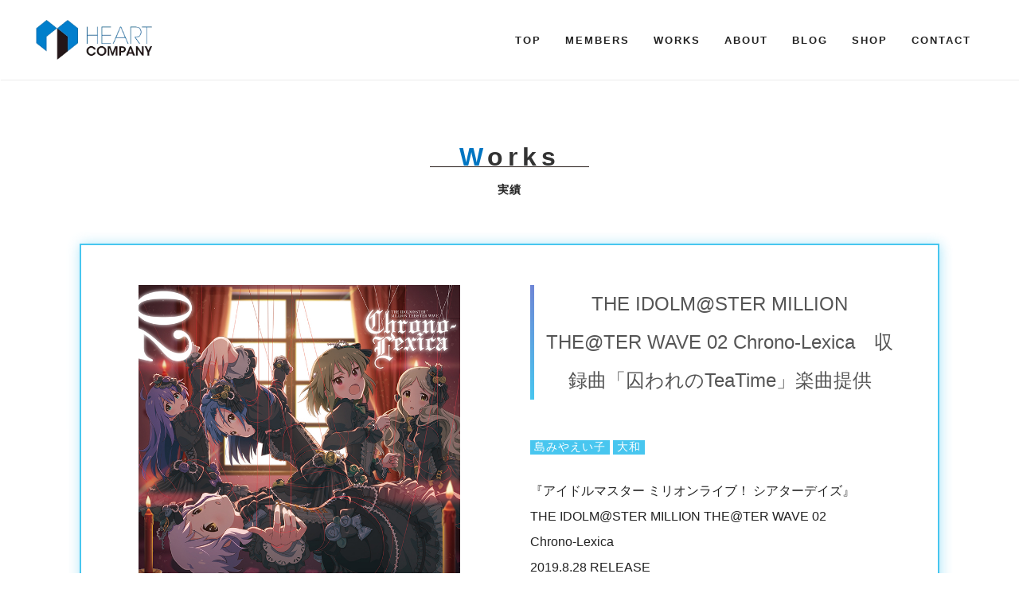

--- FILE ---
content_type: text/html; charset=UTF-8
request_url: https://heart-company.co.jp/works/the_idolmaster_million_theater_wave-02/
body_size: 8318
content:

<!doctype html>
<html lang="ja">
<head>
	<meta charset="UTF-8" />
	<meta name="viewport" content="width=device-width, initial-scale=1" />
    <meta http-equiv="X-UA-Compatible" content="ie=edge">
	<link rel="profile" href="https://gmpg.org/xfn/11" />
    <link rel="stylesheet" href="https://fonts.googleapis.com/css?family=Montserrat&display=swap">
    <link rel="stylesheet" href="https://fonts.googleapis.com/css?family=Anton&display=swap">
    <link rel="stylesheet" href="https://heart-company.co.jp/wp-content/themes/heart_company/css/slick.css" media="screen" />
    <link rel="stylesheet" href="https://heart-company.co.jp/wp-content/themes/heart_company/css/slick-theme.css" media="screen" />
	<link rel="stylesheet" href="https://use.fontawesome.com/releases/v5.1.0/css/all.css" integrity="sha384-lKuwvrZot6UHsBSfcMvOkWwlCMgc0TaWr+30HWe3a4ltaBwTZhyTEggF5tJv8tbt" crossorigin="anonymous">
    <link rel="stylesheet" href="https://heart-company.co.jp/wp-content/themes/heart_company/style.css?1750051061" type="text/css" />
    <link rel="stylesheet" href="https://heart-company.co.jp/wp-content/themes/heart_company/css/animate.css">
    <title>THE IDOLM@STER MILLION THE@TER WAVE 02 Chrono-Lexica　収録曲「囚われのTeaTime」楽曲提供 | 株式会社ハートカンパニー</title>
    <meta name='robots' content='max-image-preview:large' />
	<style>img:is([sizes="auto" i], [sizes^="auto," i]) { contain-intrinsic-size: 3000px 1500px }</style>
	<script type="text/javascript">
/* <![CDATA[ */
window._wpemojiSettings = {"baseUrl":"https:\/\/s.w.org\/images\/core\/emoji\/16.0.1\/72x72\/","ext":".png","svgUrl":"https:\/\/s.w.org\/images\/core\/emoji\/16.0.1\/svg\/","svgExt":".svg","source":{"concatemoji":"https:\/\/heart-company.co.jp\/wp-includes\/js\/wp-emoji-release.min.js?ver=6.8.3"}};
/*! This file is auto-generated */
!function(s,n){var o,i,e;function c(e){try{var t={supportTests:e,timestamp:(new Date).valueOf()};sessionStorage.setItem(o,JSON.stringify(t))}catch(e){}}function p(e,t,n){e.clearRect(0,0,e.canvas.width,e.canvas.height),e.fillText(t,0,0);var t=new Uint32Array(e.getImageData(0,0,e.canvas.width,e.canvas.height).data),a=(e.clearRect(0,0,e.canvas.width,e.canvas.height),e.fillText(n,0,0),new Uint32Array(e.getImageData(0,0,e.canvas.width,e.canvas.height).data));return t.every(function(e,t){return e===a[t]})}function u(e,t){e.clearRect(0,0,e.canvas.width,e.canvas.height),e.fillText(t,0,0);for(var n=e.getImageData(16,16,1,1),a=0;a<n.data.length;a++)if(0!==n.data[a])return!1;return!0}function f(e,t,n,a){switch(t){case"flag":return n(e,"\ud83c\udff3\ufe0f\u200d\u26a7\ufe0f","\ud83c\udff3\ufe0f\u200b\u26a7\ufe0f")?!1:!n(e,"\ud83c\udde8\ud83c\uddf6","\ud83c\udde8\u200b\ud83c\uddf6")&&!n(e,"\ud83c\udff4\udb40\udc67\udb40\udc62\udb40\udc65\udb40\udc6e\udb40\udc67\udb40\udc7f","\ud83c\udff4\u200b\udb40\udc67\u200b\udb40\udc62\u200b\udb40\udc65\u200b\udb40\udc6e\u200b\udb40\udc67\u200b\udb40\udc7f");case"emoji":return!a(e,"\ud83e\udedf")}return!1}function g(e,t,n,a){var r="undefined"!=typeof WorkerGlobalScope&&self instanceof WorkerGlobalScope?new OffscreenCanvas(300,150):s.createElement("canvas"),o=r.getContext("2d",{willReadFrequently:!0}),i=(o.textBaseline="top",o.font="600 32px Arial",{});return e.forEach(function(e){i[e]=t(o,e,n,a)}),i}function t(e){var t=s.createElement("script");t.src=e,t.defer=!0,s.head.appendChild(t)}"undefined"!=typeof Promise&&(o="wpEmojiSettingsSupports",i=["flag","emoji"],n.supports={everything:!0,everythingExceptFlag:!0},e=new Promise(function(e){s.addEventListener("DOMContentLoaded",e,{once:!0})}),new Promise(function(t){var n=function(){try{var e=JSON.parse(sessionStorage.getItem(o));if("object"==typeof e&&"number"==typeof e.timestamp&&(new Date).valueOf()<e.timestamp+604800&&"object"==typeof e.supportTests)return e.supportTests}catch(e){}return null}();if(!n){if("undefined"!=typeof Worker&&"undefined"!=typeof OffscreenCanvas&&"undefined"!=typeof URL&&URL.createObjectURL&&"undefined"!=typeof Blob)try{var e="postMessage("+g.toString()+"("+[JSON.stringify(i),f.toString(),p.toString(),u.toString()].join(",")+"));",a=new Blob([e],{type:"text/javascript"}),r=new Worker(URL.createObjectURL(a),{name:"wpTestEmojiSupports"});return void(r.onmessage=function(e){c(n=e.data),r.terminate(),t(n)})}catch(e){}c(n=g(i,f,p,u))}t(n)}).then(function(e){for(var t in e)n.supports[t]=e[t],n.supports.everything=n.supports.everything&&n.supports[t],"flag"!==t&&(n.supports.everythingExceptFlag=n.supports.everythingExceptFlag&&n.supports[t]);n.supports.everythingExceptFlag=n.supports.everythingExceptFlag&&!n.supports.flag,n.DOMReady=!1,n.readyCallback=function(){n.DOMReady=!0}}).then(function(){return e}).then(function(){var e;n.supports.everything||(n.readyCallback(),(e=n.source||{}).concatemoji?t(e.concatemoji):e.wpemoji&&e.twemoji&&(t(e.twemoji),t(e.wpemoji)))}))}((window,document),window._wpemojiSettings);
/* ]]> */
</script>
<style id='wp-emoji-styles-inline-css' type='text/css'>

	img.wp-smiley, img.emoji {
		display: inline !important;
		border: none !important;
		box-shadow: none !important;
		height: 1em !important;
		width: 1em !important;
		margin: 0 0.07em !important;
		vertical-align: -0.1em !important;
		background: none !important;
		padding: 0 !important;
	}
</style>
<link rel='stylesheet' id='wp-block-library-css' href='https://heart-company.co.jp/wp-includes/css/dist/block-library/style.min.css?ver=6.8.3' type='text/css' media='all' />
<style id='classic-theme-styles-inline-css' type='text/css'>
/*! This file is auto-generated */
.wp-block-button__link{color:#fff;background-color:#32373c;border-radius:9999px;box-shadow:none;text-decoration:none;padding:calc(.667em + 2px) calc(1.333em + 2px);font-size:1.125em}.wp-block-file__button{background:#32373c;color:#fff;text-decoration:none}
</style>
<style id='global-styles-inline-css' type='text/css'>
:root{--wp--preset--aspect-ratio--square: 1;--wp--preset--aspect-ratio--4-3: 4/3;--wp--preset--aspect-ratio--3-4: 3/4;--wp--preset--aspect-ratio--3-2: 3/2;--wp--preset--aspect-ratio--2-3: 2/3;--wp--preset--aspect-ratio--16-9: 16/9;--wp--preset--aspect-ratio--9-16: 9/16;--wp--preset--color--black: #000000;--wp--preset--color--cyan-bluish-gray: #abb8c3;--wp--preset--color--white: #ffffff;--wp--preset--color--pale-pink: #f78da7;--wp--preset--color--vivid-red: #cf2e2e;--wp--preset--color--luminous-vivid-orange: #ff6900;--wp--preset--color--luminous-vivid-amber: #fcb900;--wp--preset--color--light-green-cyan: #7bdcb5;--wp--preset--color--vivid-green-cyan: #00d084;--wp--preset--color--pale-cyan-blue: #8ed1fc;--wp--preset--color--vivid-cyan-blue: #0693e3;--wp--preset--color--vivid-purple: #9b51e0;--wp--preset--gradient--vivid-cyan-blue-to-vivid-purple: linear-gradient(135deg,rgba(6,147,227,1) 0%,rgb(155,81,224) 100%);--wp--preset--gradient--light-green-cyan-to-vivid-green-cyan: linear-gradient(135deg,rgb(122,220,180) 0%,rgb(0,208,130) 100%);--wp--preset--gradient--luminous-vivid-amber-to-luminous-vivid-orange: linear-gradient(135deg,rgba(252,185,0,1) 0%,rgba(255,105,0,1) 100%);--wp--preset--gradient--luminous-vivid-orange-to-vivid-red: linear-gradient(135deg,rgba(255,105,0,1) 0%,rgb(207,46,46) 100%);--wp--preset--gradient--very-light-gray-to-cyan-bluish-gray: linear-gradient(135deg,rgb(238,238,238) 0%,rgb(169,184,195) 100%);--wp--preset--gradient--cool-to-warm-spectrum: linear-gradient(135deg,rgb(74,234,220) 0%,rgb(151,120,209) 20%,rgb(207,42,186) 40%,rgb(238,44,130) 60%,rgb(251,105,98) 80%,rgb(254,248,76) 100%);--wp--preset--gradient--blush-light-purple: linear-gradient(135deg,rgb(255,206,236) 0%,rgb(152,150,240) 100%);--wp--preset--gradient--blush-bordeaux: linear-gradient(135deg,rgb(254,205,165) 0%,rgb(254,45,45) 50%,rgb(107,0,62) 100%);--wp--preset--gradient--luminous-dusk: linear-gradient(135deg,rgb(255,203,112) 0%,rgb(199,81,192) 50%,rgb(65,88,208) 100%);--wp--preset--gradient--pale-ocean: linear-gradient(135deg,rgb(255,245,203) 0%,rgb(182,227,212) 50%,rgb(51,167,181) 100%);--wp--preset--gradient--electric-grass: linear-gradient(135deg,rgb(202,248,128) 0%,rgb(113,206,126) 100%);--wp--preset--gradient--midnight: linear-gradient(135deg,rgb(2,3,129) 0%,rgb(40,116,252) 100%);--wp--preset--font-size--small: 13px;--wp--preset--font-size--medium: 20px;--wp--preset--font-size--large: 36px;--wp--preset--font-size--x-large: 42px;--wp--preset--spacing--20: 0.44rem;--wp--preset--spacing--30: 0.67rem;--wp--preset--spacing--40: 1rem;--wp--preset--spacing--50: 1.5rem;--wp--preset--spacing--60: 2.25rem;--wp--preset--spacing--70: 3.38rem;--wp--preset--spacing--80: 5.06rem;--wp--preset--shadow--natural: 6px 6px 9px rgba(0, 0, 0, 0.2);--wp--preset--shadow--deep: 12px 12px 50px rgba(0, 0, 0, 0.4);--wp--preset--shadow--sharp: 6px 6px 0px rgba(0, 0, 0, 0.2);--wp--preset--shadow--outlined: 6px 6px 0px -3px rgba(255, 255, 255, 1), 6px 6px rgba(0, 0, 0, 1);--wp--preset--shadow--crisp: 6px 6px 0px rgba(0, 0, 0, 1);}:where(.is-layout-flex){gap: 0.5em;}:where(.is-layout-grid){gap: 0.5em;}body .is-layout-flex{display: flex;}.is-layout-flex{flex-wrap: wrap;align-items: center;}.is-layout-flex > :is(*, div){margin: 0;}body .is-layout-grid{display: grid;}.is-layout-grid > :is(*, div){margin: 0;}:where(.wp-block-columns.is-layout-flex){gap: 2em;}:where(.wp-block-columns.is-layout-grid){gap: 2em;}:where(.wp-block-post-template.is-layout-flex){gap: 1.25em;}:where(.wp-block-post-template.is-layout-grid){gap: 1.25em;}.has-black-color{color: var(--wp--preset--color--black) !important;}.has-cyan-bluish-gray-color{color: var(--wp--preset--color--cyan-bluish-gray) !important;}.has-white-color{color: var(--wp--preset--color--white) !important;}.has-pale-pink-color{color: var(--wp--preset--color--pale-pink) !important;}.has-vivid-red-color{color: var(--wp--preset--color--vivid-red) !important;}.has-luminous-vivid-orange-color{color: var(--wp--preset--color--luminous-vivid-orange) !important;}.has-luminous-vivid-amber-color{color: var(--wp--preset--color--luminous-vivid-amber) !important;}.has-light-green-cyan-color{color: var(--wp--preset--color--light-green-cyan) !important;}.has-vivid-green-cyan-color{color: var(--wp--preset--color--vivid-green-cyan) !important;}.has-pale-cyan-blue-color{color: var(--wp--preset--color--pale-cyan-blue) !important;}.has-vivid-cyan-blue-color{color: var(--wp--preset--color--vivid-cyan-blue) !important;}.has-vivid-purple-color{color: var(--wp--preset--color--vivid-purple) !important;}.has-black-background-color{background-color: var(--wp--preset--color--black) !important;}.has-cyan-bluish-gray-background-color{background-color: var(--wp--preset--color--cyan-bluish-gray) !important;}.has-white-background-color{background-color: var(--wp--preset--color--white) !important;}.has-pale-pink-background-color{background-color: var(--wp--preset--color--pale-pink) !important;}.has-vivid-red-background-color{background-color: var(--wp--preset--color--vivid-red) !important;}.has-luminous-vivid-orange-background-color{background-color: var(--wp--preset--color--luminous-vivid-orange) !important;}.has-luminous-vivid-amber-background-color{background-color: var(--wp--preset--color--luminous-vivid-amber) !important;}.has-light-green-cyan-background-color{background-color: var(--wp--preset--color--light-green-cyan) !important;}.has-vivid-green-cyan-background-color{background-color: var(--wp--preset--color--vivid-green-cyan) !important;}.has-pale-cyan-blue-background-color{background-color: var(--wp--preset--color--pale-cyan-blue) !important;}.has-vivid-cyan-blue-background-color{background-color: var(--wp--preset--color--vivid-cyan-blue) !important;}.has-vivid-purple-background-color{background-color: var(--wp--preset--color--vivid-purple) !important;}.has-black-border-color{border-color: var(--wp--preset--color--black) !important;}.has-cyan-bluish-gray-border-color{border-color: var(--wp--preset--color--cyan-bluish-gray) !important;}.has-white-border-color{border-color: var(--wp--preset--color--white) !important;}.has-pale-pink-border-color{border-color: var(--wp--preset--color--pale-pink) !important;}.has-vivid-red-border-color{border-color: var(--wp--preset--color--vivid-red) !important;}.has-luminous-vivid-orange-border-color{border-color: var(--wp--preset--color--luminous-vivid-orange) !important;}.has-luminous-vivid-amber-border-color{border-color: var(--wp--preset--color--luminous-vivid-amber) !important;}.has-light-green-cyan-border-color{border-color: var(--wp--preset--color--light-green-cyan) !important;}.has-vivid-green-cyan-border-color{border-color: var(--wp--preset--color--vivid-green-cyan) !important;}.has-pale-cyan-blue-border-color{border-color: var(--wp--preset--color--pale-cyan-blue) !important;}.has-vivid-cyan-blue-border-color{border-color: var(--wp--preset--color--vivid-cyan-blue) !important;}.has-vivid-purple-border-color{border-color: var(--wp--preset--color--vivid-purple) !important;}.has-vivid-cyan-blue-to-vivid-purple-gradient-background{background: var(--wp--preset--gradient--vivid-cyan-blue-to-vivid-purple) !important;}.has-light-green-cyan-to-vivid-green-cyan-gradient-background{background: var(--wp--preset--gradient--light-green-cyan-to-vivid-green-cyan) !important;}.has-luminous-vivid-amber-to-luminous-vivid-orange-gradient-background{background: var(--wp--preset--gradient--luminous-vivid-amber-to-luminous-vivid-orange) !important;}.has-luminous-vivid-orange-to-vivid-red-gradient-background{background: var(--wp--preset--gradient--luminous-vivid-orange-to-vivid-red) !important;}.has-very-light-gray-to-cyan-bluish-gray-gradient-background{background: var(--wp--preset--gradient--very-light-gray-to-cyan-bluish-gray) !important;}.has-cool-to-warm-spectrum-gradient-background{background: var(--wp--preset--gradient--cool-to-warm-spectrum) !important;}.has-blush-light-purple-gradient-background{background: var(--wp--preset--gradient--blush-light-purple) !important;}.has-blush-bordeaux-gradient-background{background: var(--wp--preset--gradient--blush-bordeaux) !important;}.has-luminous-dusk-gradient-background{background: var(--wp--preset--gradient--luminous-dusk) !important;}.has-pale-ocean-gradient-background{background: var(--wp--preset--gradient--pale-ocean) !important;}.has-electric-grass-gradient-background{background: var(--wp--preset--gradient--electric-grass) !important;}.has-midnight-gradient-background{background: var(--wp--preset--gradient--midnight) !important;}.has-small-font-size{font-size: var(--wp--preset--font-size--small) !important;}.has-medium-font-size{font-size: var(--wp--preset--font-size--medium) !important;}.has-large-font-size{font-size: var(--wp--preset--font-size--large) !important;}.has-x-large-font-size{font-size: var(--wp--preset--font-size--x-large) !important;}
:where(.wp-block-post-template.is-layout-flex){gap: 1.25em;}:where(.wp-block-post-template.is-layout-grid){gap: 1.25em;}
:where(.wp-block-columns.is-layout-flex){gap: 2em;}:where(.wp-block-columns.is-layout-grid){gap: 2em;}
:root :where(.wp-block-pullquote){font-size: 1.5em;line-height: 1.6;}
</style>
<link rel='stylesheet' id='contact-form-7-css' href='https://heart-company.co.jp/wp-content/plugins/contact-form-7/includes/css/styles.css?ver=6.1.4' type='text/css' media='all' />
<link rel='stylesheet' id='font-awesome-css' href='https://heart-company.co.jp/wp-content/plugins/popup-anything-on-click/assets/css/font-awesome.min.css?ver=2.8.8' type='text/css' media='all' />
<link rel='stylesheet' id='popupaoc-public-style-css' href='https://heart-company.co.jp/wp-content/plugins/popup-anything-on-click/assets/css/popupaoc-public.css?ver=2.8.8' type='text/css' media='all' />
<script type="text/javascript" src="https://heart-company.co.jp/wp-includes/js/jquery/jquery.min.js?ver=3.7.1" id="jquery-core-js"></script>
<script type="text/javascript" src="https://heart-company.co.jp/wp-includes/js/jquery/jquery-migrate.min.js?ver=3.4.1" id="jquery-migrate-js"></script>
<link rel="https://api.w.org/" href="https://heart-company.co.jp/wp-json/" /><link rel="alternate" title="JSON" type="application/json" href="https://heart-company.co.jp/wp-json/wp/v2/works/1629" /><link rel="EditURI" type="application/rsd+xml" title="RSD" href="https://heart-company.co.jp/xmlrpc.php?rsd" />
<meta name="generator" content="WordPress 6.8.3" />
<link rel="canonical" href="https://heart-company.co.jp/works/the_idolmaster_million_theater_wave-02/" />
<link rel='shortlink' href='https://heart-company.co.jp/?p=1629' />
<link rel="alternate" title="oEmbed (JSON)" type="application/json+oembed" href="https://heart-company.co.jp/wp-json/oembed/1.0/embed?url=https%3A%2F%2Fheart-company.co.jp%2Fworks%2Fthe_idolmaster_million_theater_wave-02%2F" />
<link rel="alternate" title="oEmbed (XML)" type="text/xml+oembed" href="https://heart-company.co.jp/wp-json/oembed/1.0/embed?url=https%3A%2F%2Fheart-company.co.jp%2Fworks%2Fthe_idolmaster_million_theater_wave-02%2F&#038;format=xml" />
<!-- Analytics by WP Statistics - https://wp-statistics.com -->
<link rel="icon" href="https://heart-company.co.jp/wp-content/uploads/2020/02/cropped-icon-32x32.jpg" sizes="32x32" />
<link rel="icon" href="https://heart-company.co.jp/wp-content/uploads/2020/02/cropped-icon-192x192.jpg" sizes="192x192" />
<link rel="apple-touch-icon" href="https://heart-company.co.jp/wp-content/uploads/2020/02/cropped-icon-180x180.jpg" />
<meta name="msapplication-TileImage" content="https://heart-company.co.jp/wp-content/uploads/2020/02/cropped-icon-270x270.jpg" />
		<style type="text/css" id="wp-custom-css">
			main.single section.blog p a {
	word-break: break-all;
}
.wp-block-image img {
    max-width: 100%;
    object-fit: contain;
    height: auto;
}
#creator-view-more {
	margin-top: 25px;
	margin-bottom: 0px;
}
.grecaptcha-badge {
	visibility: hidden;
}		</style>
		</head>

<body class="wp-singular works-template-default single single-works postid-1629 wp-theme-heart_company">
<header class="header">
    <div class="logo">
        <a href="https://heart-company.co.jp">
            <img src="https://heart-company.co.jp/wp-content/themes/heart_company/images/top-logo.png" alt="">
        </a>
    </div>
    <nav id="navi" class="navi" role="navigation" itemscope itemtype="http://schema.org/SiteNavigationElement">
        <ul><li id="menu-item-17" class="menu-item menu-item-type-post_type menu-item-object-page menu-item-home menu-item-17"><a href="https://heart-company.co.jp/">TOP</a></li>
<li id="menu-item-114" class="menu-item menu-item-type-post_type_archive menu-item-object-creator_producer menu-item-114"><a href="https://heart-company.co.jp/creator_producer/">MEMBERS</a></li>
<li id="menu-item-115" class="menu-item menu-item-type-post_type_archive menu-item-object-works menu-item-115"><a href="https://heart-company.co.jp/works/">WORKS</a></li>
<li id="menu-item-19" class="menu-item menu-item-type-post_type menu-item-object-page menu-item-19"><a href="https://heart-company.co.jp/about/">ABOUT</a></li>
<li id="menu-item-140" class="menu-item menu-item-type-taxonomy menu-item-object-category menu-item-140"><a href="https://heart-company.co.jp/category/blog/">BLOG</a></li>
<li id="menu-item-5364" class="menu-item menu-item-type-custom menu-item-object-custom menu-item-5364"><a target="_blank" href="https://heart-company.booth.pm/">SHOP</a></li>
<li id="menu-item-18" class="menu-item menu-item-type-post_type menu-item-object-page menu-item-18"><a href="https://heart-company.co.jp/contact/">CONTACT</a></li>
</ul>    </nav>
    <div class="nav-btn mobile">
        <span></span>
    </div>
        <div class="shop-area">
        <span class="close">×</span>
        <a href="https://heart-company.booth.pm/" target="_blank">
            <img src="https://heart-company.co.jp/wp-content/themes/heart_company/images/png_booth.png" alt="">
            <p>
                <span class="under-line">HEART COMPANY公式ショップ</span><br>
                                        <span class="impact">絶賛発売中</span>！
                            </p>
        </a>
    </div>
    </header><!-- #masthead --><main class="single">
    <section class="works">
    <div class="default-container">
        <a href="https://heart-company.co.jp/works">
            <h1>
                <span class="color-blue">W</span>orks<br>
                <span class="ja">実績</span>
            </h1>
        </a>
        <div class="works-wrapper">
            <div class="thumbnail-wrapper">
                <img src="https://heart-company.co.jp/wp-content/uploads/2020/07/MTW02_H1.jpg" alt="thumbnail">
            </div>
            <div class="contents-wrapper">
                <div class="title-wrapper">
                    <p class="page-title">THE IDOLM@STER MILLION THE@TER WAVE 02 Chrono-Lexica　収録曲「囚われのTeaTime」楽曲提供</p>                </div>
                <div class="category-area">
                                                    <a href="https://heart-company.co.jp/works_category/shimamiya_eiko">
                        <span class="category">島みやえい子</span>
                    </a>
                                    <a href="https://heart-company.co.jp/works_category/yamato">
                        <span class="category">大和</span>
                    </a>
                                                </div>
                
<p></p>



<p></p>



<p></p>



<p>『アイドルマスター ミリオンライブ！ シアターデイズ』<br>THE IDOLM@STER MILLION THE@TER WAVE 02<br>Chrono-Lexica</p>



<p>2019.8.28 RELEASE</p>



<p><br>05.囚われのTeaTime<br>作詞：島みやえい子　作曲・編曲：大和<br></p>



<div style="height:31px" aria-hidden="true" class="wp-block-spacer"></div>



<p></p>



<p>Chrono-Lexica [七尾百合子 (CV.伊藤美来)、永吉 昴 (CV.斉藤佑圭)、ロコ (CV.中村温姫)、望月杏奈 (CV.夏川椎菜)、真壁瑞希(CV.阿部里果)]<br><br>品番：LACM-14892<br>発売日：2019/8/28<br>価格：¥1,500 (税抜価格)<br><br>発売元・販売元：株式会社バンダイナムコアーツ<br>©BANDAI NAMCO Entertainment Inc.</p>



<h3 class="wp-block-heading"></h3>



<h3 class="wp-block-heading"></h3>



<h3 class="wp-block-heading"></h3>



<h2 class="wp-block-heading"><br></h2>



<p></p>
            </div>
        </div>
        <div class="post-nav">
            <span>
                &laquo; <a href="https://heart-company.co.jp/works/tv%e3%82%a2%e3%83%8b%e3%83%a1%e3%80%8e%e8%bb%a2%e7%94%9f%e3%81%97%e3%81%9f%e3%82%89%e3%82%b9%e3%83%a9%e3%82%a4%e3%83%a0%e3%81%a0%e3%81%a3%e3%81%9f%e4%bb%b6%e3%80%8f%e3%82%a8%e3%83%b3%e3%83%87%e3%82%a3/" rel="prev">TVアニメ『転生したらスライムだった件』エンディング主題歌リトルソルジャー【アーティスト盤】</a>            </span>
            <span>
                <a href="https://heart-company.co.jp/works/%e7%b4%94%e7%b2%8b%e3%82%ab%e3%83%95%e3%82%a7%e3%83%bb%e3%83%a9%e3%83%83%e3%83%86%e3%80%8cdepartureorchestra%e3%80%8d/" rel="next">純粋カフェ・ラッテ「Departure,orchestra」</a> &raquo;            </span>
        </div>
	</div><!-- .entry-content -->
</section>
</main>

<footer>
    <div class="footer-wrapper">
        <div class="col">
            <div class="image-wrapper">
                <img src="https://heart-company.co.jp/wp-content/themes/heart_company/images/top-logo.png" alt="">
            </div>
        </div>
        <div class="col">
            <p cla_ss="category">FOLLOW US</p>
            <ul>
                <li><a href="https://twitter.com/HeartCmusic" target="_blank" >Twitter</a></li>
                <li><a href="https://www.facebook.com/HeartCltd/" target="_blank">FaceBook</a></li>
            </ul>
        </div>
        <div class="col">
            <p class="category">COMPANY</p>
            <ul>
                <li><a href="https://heart-company.co.jp/about">ABOUT</a></li>
                <li><a href="https://heart-company.co.jp/contact">CONTACT</a></li>
                <li><a href="https://heart-company.booth.pm/" target="_blank" >SHOP</a></li>
            </ul>
        </div>
        <div class="col">
            <p class="category">INFOMATION</p>
            <ul>
                <li><a href="https://heart-company.co.jp/works">WORKS</a></li>
                <li><a href="https://heart-company.co.jp/category/blog">BLOG</a></li>
                <li><a href="https://heart-company.co.jp/other">OTHER</a></li>
				<li><a href="https://heart-company.co.jp/heartbeat-project">Heartbeat Project</a></li>
            </ul>
        </div>
        <div class="copy-right">
            <p class="copy">© Heart Company Ltd.</p>
        </div>
    </div>
</footer>
<script src="https://code.jquery.com/jquery-3.2.1.js"></script>
<script src="https://ajax.googleapis.com/ajax/libs/jquery/3.2.1/jquery.min.js"></script>
<script src="https://cdn.jsdelivr.net/npm/slick-carousel@1.8.1/slick/slick.min.js"></script>
<script src="https://heart-company.co.jp/wp-content/themes/heart_company/js/plugins/scrolla.jquery.js"></script>
<script src="https://heart-company.co.jp/wp-content/themes/heart_company/js/index.js?ver=1.0.1"></script>

<script type="speculationrules">
{"prefetch":[{"source":"document","where":{"and":[{"href_matches":"\/*"},{"not":{"href_matches":["\/wp-*.php","\/wp-admin\/*","\/wp-content\/uploads\/*","\/wp-content\/*","\/wp-content\/plugins\/*","\/wp-content\/themes\/heart_company\/*","\/*\\?(.+)"]}},{"not":{"selector_matches":"a[rel~=\"nofollow\"]"}},{"not":{"selector_matches":".no-prefetch, .no-prefetch a"}}]},"eagerness":"conservative"}]}
</script>
<script type="text/javascript" src="https://heart-company.co.jp/wp-includes/js/dist/hooks.min.js?ver=4d63a3d491d11ffd8ac6" id="wp-hooks-js"></script>
<script type="text/javascript" src="https://heart-company.co.jp/wp-includes/js/dist/i18n.min.js?ver=5e580eb46a90c2b997e6" id="wp-i18n-js"></script>
<script type="text/javascript" id="wp-i18n-js-after">
/* <![CDATA[ */
wp.i18n.setLocaleData( { 'text direction\u0004ltr': [ 'ltr' ] } );
/* ]]> */
</script>
<script type="text/javascript" src="https://heart-company.co.jp/wp-content/plugins/contact-form-7/includes/swv/js/index.js?ver=6.1.4" id="swv-js"></script>
<script type="text/javascript" id="contact-form-7-js-translations">
/* <![CDATA[ */
( function( domain, translations ) {
	var localeData = translations.locale_data[ domain ] || translations.locale_data.messages;
	localeData[""].domain = domain;
	wp.i18n.setLocaleData( localeData, domain );
} )( "contact-form-7", {"translation-revision-date":"2025-11-30 08:12:23+0000","generator":"GlotPress\/4.0.3","domain":"messages","locale_data":{"messages":{"":{"domain":"messages","plural-forms":"nplurals=1; plural=0;","lang":"ja_JP"},"This contact form is placed in the wrong place.":["\u3053\u306e\u30b3\u30f3\u30bf\u30af\u30c8\u30d5\u30a9\u30fc\u30e0\u306f\u9593\u9055\u3063\u305f\u4f4d\u7f6e\u306b\u7f6e\u304b\u308c\u3066\u3044\u307e\u3059\u3002"],"Error:":["\u30a8\u30e9\u30fc:"]}},"comment":{"reference":"includes\/js\/index.js"}} );
/* ]]> */
</script>
<script type="text/javascript" id="contact-form-7-js-before">
/* <![CDATA[ */
var wpcf7 = {
    "api": {
        "root": "https:\/\/heart-company.co.jp\/wp-json\/",
        "namespace": "contact-form-7\/v1"
    }
};
/* ]]> */
</script>
<script type="text/javascript" src="https://heart-company.co.jp/wp-content/plugins/contact-form-7/includes/js/index.js?ver=6.1.4" id="contact-form-7-js"></script>
<script type="text/javascript" src="https://heart-company.co.jp/wp-content/plugins/popup-anything-on-click/assets/js/popupaoc-public.js?ver=2.8.8" id="popupaoc-public-js-js"></script>
<script type="text/javascript" src="https://www.google.com/recaptcha/api.js?render=6Lc5-ncaAAAAAPgta8eJas8lI7kjYci2JTf_2K0t&amp;ver=3.0" id="google-recaptcha-js"></script>
<script type="text/javascript" src="https://heart-company.co.jp/wp-includes/js/dist/vendor/wp-polyfill.min.js?ver=3.15.0" id="wp-polyfill-js"></script>
<script type="text/javascript" id="wpcf7-recaptcha-js-before">
/* <![CDATA[ */
var wpcf7_recaptcha = {
    "sitekey": "6Lc5-ncaAAAAAPgta8eJas8lI7kjYci2JTf_2K0t",
    "actions": {
        "homepage": "homepage",
        "contactform": "contactform"
    }
};
/* ]]> */
</script>
<script type="text/javascript" src="https://heart-company.co.jp/wp-content/plugins/contact-form-7/modules/recaptcha/index.js?ver=6.1.4" id="wpcf7-recaptcha-js"></script>

</body>
</html>

--- FILE ---
content_type: text/html; charset=utf-8
request_url: https://www.google.com/recaptcha/api2/anchor?ar=1&k=6Lc5-ncaAAAAAPgta8eJas8lI7kjYci2JTf_2K0t&co=aHR0cHM6Ly9oZWFydC1jb21wYW55LmNvLmpwOjQ0Mw..&hl=en&v=TkacYOdEJbdB_JjX802TMer9&size=invisible&anchor-ms=20000&execute-ms=15000&cb=c8ecuej4sun5
body_size: 45637
content:
<!DOCTYPE HTML><html dir="ltr" lang="en"><head><meta http-equiv="Content-Type" content="text/html; charset=UTF-8">
<meta http-equiv="X-UA-Compatible" content="IE=edge">
<title>reCAPTCHA</title>
<style type="text/css">
/* cyrillic-ext */
@font-face {
  font-family: 'Roboto';
  font-style: normal;
  font-weight: 400;
  src: url(//fonts.gstatic.com/s/roboto/v18/KFOmCnqEu92Fr1Mu72xKKTU1Kvnz.woff2) format('woff2');
  unicode-range: U+0460-052F, U+1C80-1C8A, U+20B4, U+2DE0-2DFF, U+A640-A69F, U+FE2E-FE2F;
}
/* cyrillic */
@font-face {
  font-family: 'Roboto';
  font-style: normal;
  font-weight: 400;
  src: url(//fonts.gstatic.com/s/roboto/v18/KFOmCnqEu92Fr1Mu5mxKKTU1Kvnz.woff2) format('woff2');
  unicode-range: U+0301, U+0400-045F, U+0490-0491, U+04B0-04B1, U+2116;
}
/* greek-ext */
@font-face {
  font-family: 'Roboto';
  font-style: normal;
  font-weight: 400;
  src: url(//fonts.gstatic.com/s/roboto/v18/KFOmCnqEu92Fr1Mu7mxKKTU1Kvnz.woff2) format('woff2');
  unicode-range: U+1F00-1FFF;
}
/* greek */
@font-face {
  font-family: 'Roboto';
  font-style: normal;
  font-weight: 400;
  src: url(//fonts.gstatic.com/s/roboto/v18/KFOmCnqEu92Fr1Mu4WxKKTU1Kvnz.woff2) format('woff2');
  unicode-range: U+0370-0377, U+037A-037F, U+0384-038A, U+038C, U+038E-03A1, U+03A3-03FF;
}
/* vietnamese */
@font-face {
  font-family: 'Roboto';
  font-style: normal;
  font-weight: 400;
  src: url(//fonts.gstatic.com/s/roboto/v18/KFOmCnqEu92Fr1Mu7WxKKTU1Kvnz.woff2) format('woff2');
  unicode-range: U+0102-0103, U+0110-0111, U+0128-0129, U+0168-0169, U+01A0-01A1, U+01AF-01B0, U+0300-0301, U+0303-0304, U+0308-0309, U+0323, U+0329, U+1EA0-1EF9, U+20AB;
}
/* latin-ext */
@font-face {
  font-family: 'Roboto';
  font-style: normal;
  font-weight: 400;
  src: url(//fonts.gstatic.com/s/roboto/v18/KFOmCnqEu92Fr1Mu7GxKKTU1Kvnz.woff2) format('woff2');
  unicode-range: U+0100-02BA, U+02BD-02C5, U+02C7-02CC, U+02CE-02D7, U+02DD-02FF, U+0304, U+0308, U+0329, U+1D00-1DBF, U+1E00-1E9F, U+1EF2-1EFF, U+2020, U+20A0-20AB, U+20AD-20C0, U+2113, U+2C60-2C7F, U+A720-A7FF;
}
/* latin */
@font-face {
  font-family: 'Roboto';
  font-style: normal;
  font-weight: 400;
  src: url(//fonts.gstatic.com/s/roboto/v18/KFOmCnqEu92Fr1Mu4mxKKTU1Kg.woff2) format('woff2');
  unicode-range: U+0000-00FF, U+0131, U+0152-0153, U+02BB-02BC, U+02C6, U+02DA, U+02DC, U+0304, U+0308, U+0329, U+2000-206F, U+20AC, U+2122, U+2191, U+2193, U+2212, U+2215, U+FEFF, U+FFFD;
}
/* cyrillic-ext */
@font-face {
  font-family: 'Roboto';
  font-style: normal;
  font-weight: 500;
  src: url(//fonts.gstatic.com/s/roboto/v18/KFOlCnqEu92Fr1MmEU9fCRc4AMP6lbBP.woff2) format('woff2');
  unicode-range: U+0460-052F, U+1C80-1C8A, U+20B4, U+2DE0-2DFF, U+A640-A69F, U+FE2E-FE2F;
}
/* cyrillic */
@font-face {
  font-family: 'Roboto';
  font-style: normal;
  font-weight: 500;
  src: url(//fonts.gstatic.com/s/roboto/v18/KFOlCnqEu92Fr1MmEU9fABc4AMP6lbBP.woff2) format('woff2');
  unicode-range: U+0301, U+0400-045F, U+0490-0491, U+04B0-04B1, U+2116;
}
/* greek-ext */
@font-face {
  font-family: 'Roboto';
  font-style: normal;
  font-weight: 500;
  src: url(//fonts.gstatic.com/s/roboto/v18/KFOlCnqEu92Fr1MmEU9fCBc4AMP6lbBP.woff2) format('woff2');
  unicode-range: U+1F00-1FFF;
}
/* greek */
@font-face {
  font-family: 'Roboto';
  font-style: normal;
  font-weight: 500;
  src: url(//fonts.gstatic.com/s/roboto/v18/KFOlCnqEu92Fr1MmEU9fBxc4AMP6lbBP.woff2) format('woff2');
  unicode-range: U+0370-0377, U+037A-037F, U+0384-038A, U+038C, U+038E-03A1, U+03A3-03FF;
}
/* vietnamese */
@font-face {
  font-family: 'Roboto';
  font-style: normal;
  font-weight: 500;
  src: url(//fonts.gstatic.com/s/roboto/v18/KFOlCnqEu92Fr1MmEU9fCxc4AMP6lbBP.woff2) format('woff2');
  unicode-range: U+0102-0103, U+0110-0111, U+0128-0129, U+0168-0169, U+01A0-01A1, U+01AF-01B0, U+0300-0301, U+0303-0304, U+0308-0309, U+0323, U+0329, U+1EA0-1EF9, U+20AB;
}
/* latin-ext */
@font-face {
  font-family: 'Roboto';
  font-style: normal;
  font-weight: 500;
  src: url(//fonts.gstatic.com/s/roboto/v18/KFOlCnqEu92Fr1MmEU9fChc4AMP6lbBP.woff2) format('woff2');
  unicode-range: U+0100-02BA, U+02BD-02C5, U+02C7-02CC, U+02CE-02D7, U+02DD-02FF, U+0304, U+0308, U+0329, U+1D00-1DBF, U+1E00-1E9F, U+1EF2-1EFF, U+2020, U+20A0-20AB, U+20AD-20C0, U+2113, U+2C60-2C7F, U+A720-A7FF;
}
/* latin */
@font-face {
  font-family: 'Roboto';
  font-style: normal;
  font-weight: 500;
  src: url(//fonts.gstatic.com/s/roboto/v18/KFOlCnqEu92Fr1MmEU9fBBc4AMP6lQ.woff2) format('woff2');
  unicode-range: U+0000-00FF, U+0131, U+0152-0153, U+02BB-02BC, U+02C6, U+02DA, U+02DC, U+0304, U+0308, U+0329, U+2000-206F, U+20AC, U+2122, U+2191, U+2193, U+2212, U+2215, U+FEFF, U+FFFD;
}
/* cyrillic-ext */
@font-face {
  font-family: 'Roboto';
  font-style: normal;
  font-weight: 900;
  src: url(//fonts.gstatic.com/s/roboto/v18/KFOlCnqEu92Fr1MmYUtfCRc4AMP6lbBP.woff2) format('woff2');
  unicode-range: U+0460-052F, U+1C80-1C8A, U+20B4, U+2DE0-2DFF, U+A640-A69F, U+FE2E-FE2F;
}
/* cyrillic */
@font-face {
  font-family: 'Roboto';
  font-style: normal;
  font-weight: 900;
  src: url(//fonts.gstatic.com/s/roboto/v18/KFOlCnqEu92Fr1MmYUtfABc4AMP6lbBP.woff2) format('woff2');
  unicode-range: U+0301, U+0400-045F, U+0490-0491, U+04B0-04B1, U+2116;
}
/* greek-ext */
@font-face {
  font-family: 'Roboto';
  font-style: normal;
  font-weight: 900;
  src: url(//fonts.gstatic.com/s/roboto/v18/KFOlCnqEu92Fr1MmYUtfCBc4AMP6lbBP.woff2) format('woff2');
  unicode-range: U+1F00-1FFF;
}
/* greek */
@font-face {
  font-family: 'Roboto';
  font-style: normal;
  font-weight: 900;
  src: url(//fonts.gstatic.com/s/roboto/v18/KFOlCnqEu92Fr1MmYUtfBxc4AMP6lbBP.woff2) format('woff2');
  unicode-range: U+0370-0377, U+037A-037F, U+0384-038A, U+038C, U+038E-03A1, U+03A3-03FF;
}
/* vietnamese */
@font-face {
  font-family: 'Roboto';
  font-style: normal;
  font-weight: 900;
  src: url(//fonts.gstatic.com/s/roboto/v18/KFOlCnqEu92Fr1MmYUtfCxc4AMP6lbBP.woff2) format('woff2');
  unicode-range: U+0102-0103, U+0110-0111, U+0128-0129, U+0168-0169, U+01A0-01A1, U+01AF-01B0, U+0300-0301, U+0303-0304, U+0308-0309, U+0323, U+0329, U+1EA0-1EF9, U+20AB;
}
/* latin-ext */
@font-face {
  font-family: 'Roboto';
  font-style: normal;
  font-weight: 900;
  src: url(//fonts.gstatic.com/s/roboto/v18/KFOlCnqEu92Fr1MmYUtfChc4AMP6lbBP.woff2) format('woff2');
  unicode-range: U+0100-02BA, U+02BD-02C5, U+02C7-02CC, U+02CE-02D7, U+02DD-02FF, U+0304, U+0308, U+0329, U+1D00-1DBF, U+1E00-1E9F, U+1EF2-1EFF, U+2020, U+20A0-20AB, U+20AD-20C0, U+2113, U+2C60-2C7F, U+A720-A7FF;
}
/* latin */
@font-face {
  font-family: 'Roboto';
  font-style: normal;
  font-weight: 900;
  src: url(//fonts.gstatic.com/s/roboto/v18/KFOlCnqEu92Fr1MmYUtfBBc4AMP6lQ.woff2) format('woff2');
  unicode-range: U+0000-00FF, U+0131, U+0152-0153, U+02BB-02BC, U+02C6, U+02DA, U+02DC, U+0304, U+0308, U+0329, U+2000-206F, U+20AC, U+2122, U+2191, U+2193, U+2212, U+2215, U+FEFF, U+FFFD;
}

</style>
<link rel="stylesheet" type="text/css" href="https://www.gstatic.com/recaptcha/releases/TkacYOdEJbdB_JjX802TMer9/styles__ltr.css">
<script nonce="Gp5gmSu29G3EHO0wtVRFpQ" type="text/javascript">window['__recaptcha_api'] = 'https://www.google.com/recaptcha/api2/';</script>
<script type="text/javascript" src="https://www.gstatic.com/recaptcha/releases/TkacYOdEJbdB_JjX802TMer9/recaptcha__en.js" nonce="Gp5gmSu29G3EHO0wtVRFpQ">
      
    </script></head>
<body><div id="rc-anchor-alert" class="rc-anchor-alert"></div>
<input type="hidden" id="recaptcha-token" value="[base64]">
<script type="text/javascript" nonce="Gp5gmSu29G3EHO0wtVRFpQ">
      recaptcha.anchor.Main.init("[\x22ainput\x22,[\x22bgdata\x22,\x22\x22,\[base64]/[base64]/[base64]/[base64]/[base64]/[base64]/[base64]/[base64]/[base64]/[base64]/[base64]/[base64]/[base64]/[base64]\\u003d\x22,\[base64]\x22,\x22wqvDrMKYwpPDnsKDbyk3wrZ/P8OywpPDjsKaFsKUHsKGw5pPw5lFwrnDkEXCr8KJKX4WUUPDuWvCqn4+Z1ttRnfDti7Dv1zDrsOLRgYhSsKZwqfDr2vDiBHDn8KAwq7Cs8OnwpJXw59TAWrDtG3CoSDDsTfDmRnCi8OuEsKiWcKow4zDtGkGXGDCqcOkwr5uw6tjVSfCvyEVHQZGw6t/FyN/w4ouw4XDpMOJwodgYsKVwqt+J1xfQn7DrMKMFsO1RMOtUA93wqBVOcKNTl95wrgYw4Mfw7TDr8OSwrcyYDDDnsKQw4TDsylAH292ccKFMGfDoMKMwqNNYsKGX0EJGsOFaMOewo0OOHw5XMO8XnzDlQTCmMKKw7jCvcOndMOHwogQw7fDi8KVBC/[base64]/CiR9LwqYswr/Ck1jDlgdUw6RRwq7CiVDCisKLV8KKwoLCsjRAwoLDik5uZ8KJbE4Dw6NIw5Qvw45Bwr9Ma8OxKMO1VMOWbcOfIMOAw6XDi3fCoFjCu8K9wpnDqcKxS3rDhCEowonCjMOuwqfCl8KLNyt2wo5owrTDvzoZK8Ofw4jCtzsLwpxjw4MqRcOGwp/DsmgbTlVPDcK8PcOowokCAsO0fEzDksKEMMOrD8OHwo0cUsOoQsKHw5pHcRzCvSnDpg14w4VqY0rDr8K1acKAwooUa8KAWsKAJkbCucO/cMKXw7PCucKjJk9qwoFJwqfDl2lUwrzDhQxNwp/CucK6HXFXCSMIfMOfDGvCgSR5UiFkBzTDnAHCq8OnOVU5w45RCMORLcKwdcO3woJSwr/DulFRLhrCtCxLTTV0w6xLYwvCqMO1IFDCsnNHwqwbMyAow43DpcOCw7/CgsOew51lw5bCjghJwpvDj8O2w6fChMOBSTBZBMOgSxvCgcKdX8O5LifCoRQuw6/CmsOqw57Dh8Kvw7gVcsOwIiHDqsO4w5s1w6XDkznDqsOPYMO5P8ONVcKmQUtqw4JWC8O5PXHDmsO8fiLCvlnDlS4/[base64]/CicKAw5dpUcKdwobCsMKMEMO6U8OVw4txMh1qwrzDp2TCicOJc8ORw7w9wppLQcO2VcO4woQWw64PeSnDiBNMw7vCklApwqUtMg3CrsK/w6rDo37ChjRPUMK+bR7Cj8OowqDChMOEwq7ClFsxE8KQwrQyaQrCo8OlwrA8GwgEw5fCl8KvOsOvw4FadizCi8KXwo8Aw4dOY8Kpw5vDj8OwwpjDr8O0ZDnDhVl2LH/[base64]/[base64]/DrwM+OEXDtltpw5zCtHXCgcOUwr82wqcfYBxkeMKuw6EsAEBXwqrCvwMEw57DnsOcezh9w7gPw5PDvMOmQsOjw6/Dn1wGw5nDh8KjD33DkMKAw6bCojI4JlZvwoRdCMK0divCvQLCqsO+c8KCR8K6w7vClzHCm8KgT8OWwpLDnMOGesOEwpZ2w4nDjA9EI8KEwoN2EybClWbDicKvworDr8OXw6dBwoTCs2dmBMOgw7Z/wrRDw59Sw43CjcKyB8KowrfDhcKNWUA2ZTnDkWVhMsKhwoclXG02X0jDhkjDmMKpw5AUKsKnw4waTMO0w7jDpsKhY8KGwp1Gwq9ywr7CgV/[base64]/DpHrDhwA/[base64]/wqFbwpEYwpLDmEbDh1LCgG1dw4DCssOMwpvDtX/[base64]/UGcSRMKkw6HDm2cSbCjCryNCZVkIDHPDjlPDuiPClgzClsKrJcOtXsKXMsKHP8O+ZnMXLzlkY8K0Nl4aw6jCvcOATsKmw7xcw5s6w53DhsOMw4YUwpXDuUDCusOcNsO9wrZTMEghIj3CpBYBBhzDsFjCoiMswqYJw5zCtztNVcKITsKqVMKZw4XDknQkFV/CrMO0wpUuw4sswpbClMKswoRETAt2LMK7X8KXwr5Yw4hHwq4RaMKawqRWwqp+wqwhw57DicOBD8OKRyxIw4DCmMKNAMOxEBPCqsOHw7zDosKww6YRWsKCw4vCsyDDnsKvwo/DmsOzScKKwpbCrsO6MsK0wrTCvcObVMOZwrtCEsKuwojCocOXeMKYJcOGHzHDi38Lw7ZSw4bCp8OCN8KBw7LCs3hkwqbDuMKZwrpWehvCgcORecOyw7bDu3/CmxxiwpBowoxdw7R9LUDDl3QJwp/CtMKVRcK0I0TCksKFwo4xwqLDgSlawrBjHg/CuWzDggFjwpxBwpd/w595PmDDisKmwrYtE089CwkVO002SsOgOV8Hw7dkwqjCvMO7wrk/LWVzwrg7JQ93wonDi8OTKQ7CpQx8UMKWU3JqUcOuw5LCg8OMwqIHTsKgK0YxPsK9YMOPwqoXfMKnaRfCjcKCwqDDjMOONcOVYTPClcK0w4rDuiPDgsKBw6Rnw58AwpzCmcKow4YPEi4PRcKYw58mw6rDlAogwqg/acOTw5c9wogtPcOhUcKdw7zDvsK5bsKNwos2w7LDpsO+BRYMb8K0LzDCl8KowoZnw7NUwpYfw67Ds8O3Z8KSw5XCucK0wpMJY37DqsOZw4zCr8KwIyBaw53Dl8KUP2TCisOiwqjDo8K2w63CjcO8w6Uaw5nCh8Kia8OvJcO+HBHDi3HCuMK8XAHDgsOXwoHDj8K1F1E/FmYmw5ttwqZtw65HwpMEMHTDl2bDqgTCjz02VMOSTDUwwpY3wrvDtTDDrcOYw7Z8UsKVZA7Dvx/CvMK2VH7Cg0zDsT0TXcKWdng8AnDDvMOdw50+w6k2W8OWw4zCg3nDqMOxw6oNwr3CnlbDvE49ZFbCqlkSTsKNMMK4A8OmLMOuN8O/cGbDnMKMYsOxw7nDvMKfOsKhw5tBGVXCk1LDjyrCtMO1w6lbDh/CgSvCrHlrwo51w6xFwq19UGVcwpkeKcOPw615w7cvB2PDjMKfw6HDqMKgwqo6QF/DgBJpRsOMZsO7wogLwpbClcKGLsOHw4bCtkjDuxrDv07CnBnCs8KXLGLCnklXMCfCvcODw7DCoMKgw7rDhcKAw5jCgUcafwRAw5bDlDlBFEcAKQYVRMOlw7HCkDkpw6jDmndUw4dqdMKqNsONwofCg8OiYD/[base64]/J8OmDGUaw5wSwp5owoEfw5vCmcOCbzDCm8KSRkXDlynDiQDDn8KCwqXCmMOtDMOxa8OmwpgvdcO6fMKtwpIyVkDDgVzDgsOjw6vDjHccGcKVwpseTXRORwcNw6LCrnPCpWFxI1TDtX/CksKgw5fChMOpw5zCqVVPwq7DomTDh8K6w7DDoXFHw5pKAsO1w5fDjW1xwpnCrsKiw6ZswoXDimjDuHXDmEnChsOnwq/DuyXCjsKkQ8OKWAnDhcOIbsOmHkFWSMK2bsO7w7XDucKxU8Kswq/DjcKDfcOlw6Rdw6LDucKPw6FIMXzCqMOaw6BbAsOsem/[base64]/SwLDv8K4ZBTCjcKgJWgaFMO4w7bDiT7Di3cbJsKQYGHCssKyUBM9TsO9wp/[base64]/ClcKwKjgjwp/DisOYI8OAw4TCjmofGMKtasKEw6LClFUNXCnCkjBSO8KDEsK1w4BIKxjCusOrFSFfAQdxSTtLDsK3JEbDnRfDlkY2woTDuFJwwoF2wqbCl2nDvg1hB0jCucOsWk7DqGglw6HDpj7Cm8OzasKhFSpcw7LDgVDCmRICwp/CrcOEdcOOCsODwqrDjMOzeFQdN1rCosOiOzHDk8K1TcKbScK2UyPDonxKwpbDuAPDhEDCuBwUwr3DkcKwwo/DmWh6a8Oww5URDSwPwp9Xw4gmL8O1w74Pwq8UK31dwqFcesKyw7PDsMO6w6IMBsOVw4nDjMOyw7ABQTXDvcKhUMKIXxzDgSVYwozDtDnCuw9cwo7CjcK5BsKQJCXCrMKFwrA3JMOlw7DDswUEwrY2FsKQbsOKw7/Dh8KFNcKFwpd+N8OFPMOMHGxrw5XDlQTDrCbDkhXChHHClHtgOkATQAlfwqDDuMOMwp14S8KiQsKhw6fDk1DClcKUwrEBGsK8On9Mw5wvw6gbKcO+Bisiw7ECN8KqDcOXQgbCpEpYVMOzD0TDuDtqK8O3dsOFwpBQGMOQCMOycsOpw68oXiwBbSfCjG/CiTnCk3l0AXPCucKqwpHDn8O2PxnClD3CkMOCw5DDijHDgcO3w5x5cUXCogpxbVnCusKoZ2Rqw5zCh8KuS0dhT8KyEGDDn8KTYUjDtMKpwq5gInh7IcOPPcKgTBlyEl/DsXvCkA5Nw4LDqMKpwpxaWS7CuFhANsKLw4HCvRDComXCmMKtY8Kzwqg1AsKqNFhdwr88GMKadD9sw6/ConI8WjtDw7XDkxEQwqAjwrkWcXIJXMKHw5Njw59CVsKyw4Q9JcKPDsKfORjDiMOyRBFAw4XCqMO/[base64]/wrB9HA/DpGxVw4M0bMKyAlgCw63Dv3HDgMOcwrdIAcKKwpvDlktRw5toSMKmPyXCkEDChGkGbgrCnsOaw73DnhAheWwuHcOUwrJ0wowfw5/DinVoPBHDiELCqsKMfz3DmsOMwrkww48cwokwwox0X8KEYU1edsK8wqnCsm4/w5HDhcOAwoRDccK9DcOPw4svwqLDlAXChMKJw4LCgsOfwqJow5zDqcKmUhdMw5nChsKew5cXZ8OjTiszw6M9YEjDiMOMw5J7c8OjUgVZw7/CrV9JUktCIsO9wrvCtltuwqcBZMKuPMOZwp/DgWXCoiTCm8OHfsOpSSvCn8KQwrXCuGc0wpVPw4UsMcK0wrkwTwvCl2Q+ShFnYsKjwofChwlrelo8wrbChcKyScOww5/[base64]/[base64]/[base64]/DvMOHAMKFw47CsyTCj8OCGxnDk0ItwpQDA8O/woPCgMO9UMOrwq3Dv8OkCT/DhDrCmznCjCjDnSEEw40xasO9RcKBw5EgesKXwoXCp8KuwqoODlDDiMO0FlVPJsOUYMOGCCTCnGHCtcOXw6kBLEPCmlRNwokUHcOAdkB/wqTCrsOOdsKfwrnClFtWCcKuAXwxdsO1fgTDmMKHRV/[base64]/CpBZFRMKow53DmH7DlMK9GwjCmzpOwrbDj8OcwpJ8wqQ3R8O5worDkcOwPWJSagDCjyMLwrFFwplYQMKIw4zDq8Omw7YFw7smBScEenDCgcKqOCjDgcOhA8KqUDnDnsKow4nDqsOMaMOkwrc/ZTQ+wpDDoMO+f1LChMO7w5zClMOfwpYOAcKLZl93JkJuUsOldMKKccObWSLCsg/DjcOKw5hseA/DssOcwpHDmT9MVsONwqFLw6xKw4AEwrnClyUDTSPDlnfDrMOCH8OFwod4w5bDvcO3wpHCjsOIDXxZV3HDlXoewp3DvwotJMO/AMKew6vDn8O3wrLDl8KCw6Uoe8OpwpzCi8K8W8O7w6wFc8Kxw4DCg8OOTsK/EAjCizvDpMOswoxmUFsIV8K2w5LCt8K7w6lXw6Z1w6Q1wqpRw50XwoV1IsK5SXY9wrbCisOowrzCvcOfTEcswp/[base64]/CmD3CmMKdKsO6Q8KRwoHDqHjDvwNBwpPCgcOIwocCwqZfw6TCosOKM17DgUpxFWHCnA7CqgbCnQhOBjzCuMKNKxxhwrzCh1vDhMOKBMK0FHp1eMOJHMK/w73ChVvCgMK2LcO3w43Ch8KOw5hGPGvCl8Knw7kOw53Di8KECMKvQ8OJwpXDkcOxw44wQsK/PMKodcOuw78sw7lRbH5XYxDCscKPAWrDsMOSw71yw5/CmsO8UVLDnnxbwoLCggURCUg/DMKkR8KVWU17w63Dt1lSw7XCmjdLJsKXSBTDjcOgwpMQwqVOw5MJw4/ChcKZwo/DjmLCvEBEw59rRsOvbXfDhcOJbMOqMzPCn1oUw7fDiUfCiMO8w6LCuHxBGzvDocKqw59eQ8KIwo5JwpTDsjzDrDUNw5gow54jwqDDujN/w6srLsKOZCFLVSXDgsOUZwHDuMOgwr9qwrspw7LCscO2w7M7a8KKw7ICeWjDrsKzw6puwqYicMO+w49RNsKnwqbCg3zDilHCqsOewr1ReWwiwrx7XsOkUH4bwrw1EcKtw5XDvGN/FsKHRMKzJcKcLcOodAjDukLCj8KDUcKlKmdCw5tgCh7CvsKZwqAOD8KQNsKQwo/DjlzDvEzDhxRxVcKCKsKVw57CsEDDgnk2ZXnCkzkRw4kQw78lw5vDs2XDksOicibDmsKNw7IaIMKEw7XDoUrDsMOKwrAUw4pfB8K/KMOAI8KXOcK2AsORXVTCqGbDmMOkw6zCvH7DtjIzw40aPm3DrMK0w5LDicO9YmvDuR7Dm8O2w5/[base64]/CpBjCom7CrMK/[base64]/[base64]/CjSBVDyrCncKywqnDoMOSwr9USMO3PWDCkX7DjmBdwooGX8OrCCV/[base64]/Ck8OmwrXDicKEwoBlwo9dR1cSw6szecK1HcOnwqNuw5bDpMOYwr8wCSvCqcOsw6fCkh7DkcKlEcO7w5/[base64]/[base64]/CgzUTbcKRwqx9wqrCh8KFEWcaw6rDlW9Iwp/Du0l0BH/CmWHDuMOiZkhSw7bDksO6w7pswozCpHvCikjCn2PDmF5xLRTCp8Kpw7ARD8K7DRh0w7UIw6s8w7nCqRZVNsKewpbDmsKBw73DlsKnfMKjacO6AcOgT8O+NsKAw43Cp8OESMK/MEZFwpvDucK/[base64]/[base64]/CqsKVOgBsaBLCjBEhM8O4dMOGCVFWwqDDlwXDpsKAUcOMXcKlGcOyV8KPdsOawqxMwp1mJDzDuAYcLlHDjTLDkAwBwpcQKi5yQAIENCnCq8KTa8OiH8Kew4bDpj/Cjg7DicOpw4PDrElMw4TCocOkw5EAO8Kje8Ovwq/CngvCrwnChCIkZ8KNSH/DpxxbGsKqwrMyw55Ae8KWOyt6w77CgiNTTSkxw6TClcK+CzDCqMORwqrDs8Okw7EaI35EwpPCrsKew7tCMMOTw6DDq8OEJsKmw7bCncKmwobCmnAdBsKUwqNZw7ZwPcO7wobCgsKADCzCmMOsayLCmMKeDTrCh8O6woXCom/DtjnDtcOVwo56w5HDgMOHC0/DghbConzDhcOEwprDkgzDnG8jw4gBD8OIdMOHw6DCqxvDpQHDoifDpDBwAUICwrkFwo3CkAQ0Y8OqIcODw7tIS2gXwrRFKyXDiXTCpsOfw5rDr8OLwrEBwo50w7decMOGwpgYwq/DvMKhwoIow7PCnMOdB8KkesOdE8K3aDMcw68Aw5VALsO6w58uRSbCnMKZJcOURTPCg8Oawr7DowzCk8KOw5o9wppnwpwFw77Cl3ogZMKFbUZaJsKyw6Z4NQELwqXCqTrCpRt/w5LDtEjDuVLCl0F5w5cjwq7Dk0BPJErDjWvCg8KRw5N5w7FBDcKswo7Dt23DuMKXwqtew5TDg8OJw4XCsgDDgMKJw5EbGsOqTSHCj8KVw5x1Qj11w6AnV8OpwqbChH/[base64]/CiMKxA0LDk8KSWx7Dj8OfHE3DnxbCqcOOLQzDjh/DocK+wodDfcOWBVc9w7dSw4vCssK+w4IsIyA3w6PDhsK/[base64]/[base64]/d8KsAivCuRRWw60nPSvDocOtw6rCjMOgOTcEw5nCrGBMV3TCocK5wrHCjMOyw4HDh8KNw6TDnsOjwp0KbWnDqsKcNH4HJsOiw5Uiw6DDmcORw7fDqknDicKAwpPCvMKew44LZcKBGm7DkMKrc8O2Q8OYw7rDpBpSwpRxwp03XcKrCh/DlMKww6zCoWTCv8OSwozCmMOBTwsww5HCv8KVwq/DrmFVw5ZGc8KIw5AiI8OTwrtqwrhZUn1bZwHDoT9GV2xNw6I/[base64]/CcKewovDtxpNRGgmXcKQLyXDosK0wrXDi8K4eSLChcO3L2HDicKHDlbDogdwwojCgSg5w7DDmzhEdA/Dh8OrcXsGanBvwpLDq3BBCykcwpRPKsOEwp0KU8OxwrMiw4AocsOuwqDDmVQ9wrfDpG7ChMOEVEHDisKhKcOEfcOAwrbDu8KvAF4mw6TDhhRFE8KjwrApSmbDqBQ0wpxHMWlcw7LCo0BywpLDq8OCe8KuwqbCjArDoiYtw4bDqzFcdHx/[base64]/IcKybsKAw5XCqhbCoS7DlsKGTcKNwpRQwpzDmS1Gcm/[base64]/DkMKDDCs0L0LDusOvw7E+W8OEfsO0w7ZkdcKBw5lnwr7Cj8Kkw5bDp8K2wo3CgWHDqwbCqVLDrMO0VcKLQMK8c8K3wrnDu8OHFlfCg29MwoUGwrwYw6rCncK/wrtVw6TCq38tbycUwr0HwpHDgV7Cnxx1w6TColhrb0TCjWxAwqrDqjbDn8O6XzxtHMOgwrLCoMK9w7laFcKFw7DCk2/CvyDDrHM5w6BeUFIiw6Ixwq8aw7kUFcKvcyTDg8OEUirDj3fChjnDv8K7aCwYw5HCocOkDBDDnsKEZcKzwrIJcsOXw7ssR2RdQg4GwqrCj8Ohf8K5w4TDuMOQWsOJw45kLcOXDm/CuSXDrTbDn8KqwqTDmzoGw48aMsKmPMK3JcK1HsOFRWvDj8OOw5VkLxXDjVljw73CljFBw7VZTCBNwrQPw6ZBwqHCgsKeP8KiXm0hw4wXLsK4wrjCuMOpR2bClFtNw7M5wpnCosOZQSzCksOHKwDCs8KYwpbDtsOCw6LCkcKDT8OiBHLDvcK2DcKTwqA5ah/DusKqwrt6esOzwqHDkAUvasK+fMO6wpnCkMKKDQvCqMK3AsKIw4TDvC/[base64]/[base64]/Dh8ONTCrDrlLDr8OPF8Kgw7vCv8KOw7ESwpYew5MAwodSwpTDi0xrw5TDhcOGZFxRw50TwoBlw4Mvw5I9BMK4wpbClyRSMsKfOMOLw6PDpsK5HQfCgX/[base64]/DqMKedH/Cl1vDiEpkAcKub8O0PD9wFSnCiAMHw4huwqfDiUNRwpQtw6k5WTHDn8K8wp7DvMOOTcOqKMOVc0bDi1PCnGvCs8KPKmLCpMKYEG8YwrrCuEzCt8KEwoXChhDChCQ/woJkUMKVUFliwp0GAXnCicKfw7g+w4o1RXLDrH5Fw48hwqLDjzHCoMKzw5ZJMx3DqCPChcKTDcKXw59Pw6YeHMOAw7rCnQ7DnB/DqsOOUsOARCrDixczK8OoNxU9w6PCtcOnUEXDssKPw5t9QzfDo8KOw7/DnsOYw7VuGhLCuxfCncOvEjBNM8O3GsKnwo7CjsKdAlkFwrkEw5DCqMKUdcOwfsKBwqhkdA3DtX8vN8OUw69Hw6LDrsKyesK4wqbDpyFCXX/Dv8KNw6TChDLDlcOlfcOZKsOaYxrDqMOvwobDsMOJwp3DjMK4LQ/CswdmwpgJM8KUEMOfZz/CqCsgXTwEwqHClkcYTh55TcKXA8KAwq4Ywp1uPcKMFRvDqmnDl8K3TkvDnTBmL8KmwpbDqVjDlsK9w7hBfxjCrsOKwqTDrRoOw4TDq0PDpMK8wo/CrRjCiwnDlMKUw60uXMOUOcOqw6ZbVA3CrGcFQsOKwpgVw7/DoSbDnW/Di8OxwrvCiHrCscKiwp/Dr8KTZSVULcKww4nCvsOQbzvDq3HCksK/YlfCi8KXVcOiwrrDjn3DssO3w67CnzV/w4pcw4LCj8O/woDCmmtMZRnDpUDCtcOzesOROD1NIQIRcsKqwqxOwrrCvSAqw4hRwpJGMkRIw7AFMz7CsVPDsB9lwrx1w7/Co8KbJsKYLx9Hwr7Ct8OEQAlQwr1Rw4VkVWfDqMOxw6tJWsOpwpbCkzJSJMKYwoHDq2d7wppAM8KaZlXChFDCjcOsw4EAw4LClsKvw7jCucKgWi3DiMKAwrgGMMO6w43DmE8ywp0RaRkiwpUCw4bDg8OyWSw4w4Zlw5vDjcKDOMOew5xkw60HAMKXwq8/wpvDjywCJx9LwpcSw7HDg8KUwqXCm2xwwo5Xw4rDoUrDoMOMwo8eTsOsLjjCi08DWVnDm8O7KsKFw45nekjChRMVTMONw4nCo8KAwqvCqcKawq3DssOCKQrCnMKXWMKUwpPCpBRpDsOYw7jCvcKkwobCoBjCkcO3EXV1WMOCSMK/XBMxZcK9JFzChsKPOlEFw68qVHBVwo7CrMOJw4bDocOiQC5AwqASwps9w5jDvhIvwoIZwr7CpcOTYcKQw5LCil7ChsKrIz5SesKNw7PDnXobVH/Dm2fDqztnwr/DocKyazrDvR4yLMO0woXDskjDvsOxwplZwoN8KV0NCFFPw4jCr8KWwrQFME3DoAPDusKyw63DixPDmsKrEzjDn8OqPcKHU8OqwqnCvynDosKOw43ClC7DvcO9w7/CrMOHwqlFw5gpRMOXFzLDnsKjw4PCv37CmMKaw4DDsApBG8O9w4TDuzHChUbDlsKaLUHDiArCsMOoHS/CnFttA8Kiw47CmBEPI1DCtMKGw4FLYwgaw5nDjD/[base64]/[base64]/CtsKpw7dPUMOHwpDDoMOIdAfCiz9BwpHCum1tZsOOwo4AWXnDlcKTfkrCtMO0dMKhFcKMPsKLIXnDpcK6w5/Cl8Kow4LDuDUcw647w4tPwq5IasKywr50BiPCh8OzXE/CnEI/FwoZTCrCpcOVw7fCoMObw6jCtkzDnAZ4GjLCiGByE8KOw7DDncOCwpfDicOfB8OpHhXDnsK/w7Miw4hjF8OwWcObC8KHwp9aDCVNaMKcdcKywrTCvEV3OnrDmsOgPF5EB8KqY8O5OAsTGsK/wqd5w4VjPG/[base64]/VcOoBGnDjsKvfMO+wrBnwppewp14J8Kfwp1Sc8KacTZIwqtYw7vDuQzDhnEoI1/Cs3nDrR1Uw61VwoHCqGUIw53DlcKhw6cNFUXDvE3DhcOrfXHDusKrwo8iMcOfw4fDnz86w5EJwpnCjcKbw5guwpVAOnjDiQYCw5UjwrzDjMKEFD/Cv20aC1zCpMOpwqkNw7rCnSTDlcOpw73DncKeJ0QSwrFCw7t+OsOjWcOuwpTCnsO+wqHCoMO7wrtbbGHDriRRK3dkw5Z7P8OFw4JWwqoQwqDDv8KoTMOIBi3Cu2nDukfCvMObTG4pw6jChMOlVHbDvnY4wpLCmMK9w6TCt0dNwqMAMU/CucONw4VYwoYpwrtmwrfCgzjCvcOeRnbDtk4iImDDh8Ozw7/CpcKiSFYiw6nCqMOcw6B5w61Mw51CHzjDpk3CgsKPwr3Dg8KZw7Yww73Cq0TCoRZ0w7vCncKpZk94woMdw6bCjj0QdsOEccOeVsOIfsOSwpDDnEXDhMKww5bDslMRF8KhBcOxAU3DuTZyNMK2CMOlwrPDkHJbQyfDtMOuwqHDpcKTw50LK1/CmRPCiUVcOVI4w5tdJsKjwrbDqsO9wr/DhMOXw6vCn8KTDsK9wrA/LcKlKjcZSkfCu8ODw6wjwoQlwoohfcOMwqHDmg5Xw74lYmxYwrhXwpxdAcKfd8Ohw4LCi8Obw7l4w7LCu8Ofw6rDm8OYSgrDnALDmRMzaAt9GUzCgsOKZcKVe8KFEcOpa8OBf8OuDcOKw4jDki0EZMK/REIow7nCsRnCocOrwpvDpjHCoT95w5tuw4jCkRo3wrDCl8OkwrHDpT3Dt0zDmwTClncAw7nCsFoxDsOwe2zDosK3XsKiw5nDlgcSBcO/ZXrCojnCuz8hw59mw4LChA3Do3rDmnnCkUpObMOrGcKGI8OBAX/Di8OXwppDw4XDlcOrwpLCvMODworCjMOywpXDocOxw4I2cFFweCLCi8K4L09bwqsvw6YKwr3CkQLCp8OnJHLCoRXCoA3CnnFUUSvDlDxtXRkhwrEEw5ItbRzDgcOrw4fDscOmCApzw5F/McKgw4M2w4NfUMKFw73ChRAjw75MwqDDnjdtw5Qtw6rDhBjDqm/ClsO7w7fCmMKuF8O5wp/Dknd7wpo/wpxEwphMf8OCw7tAExJTCQHDhG3CnMOzw4fCriXDqMKAHjbDlMK/w43CicOUw5fDpMKUwrJvw4ZLw6tPYW8Pw71uwppWwpHDhiDCqjliOSl9wrTDiihvw4bDjcOxwpbDnSwyOcKTw5oRw4vChMOMeMOGFjPCkDbCkG/CqzMLwodawqLDmBFsQsORTsKLd8Knw6RxfUZlNxHDm8O1WCABwqnChkbCljLCisOcZ8OMw68xwq4awowDw7DDjyXDgiVWZVwcan/[base64]/w6RacTt2KMOAwrVEw5NxOxhVZx7DhMKkMDDCt8Ovwp4rIA7DosKNwqvCrDzDmSfDmcKmRTTDtB8HJ1PDicO1wpvCrsKOSMOfHW9Awr46w4/CrcO3wqnDkSceXCQgXCAPwpsUwpQfwohXasKawrE6wqEwwp7CsMOlMMKgBi9rSxXDqsOTw6RIUsKNwqcGeMKYwoVUP8ORAMO/YcOXAcOhwobDgSLCucKKeHstacOzw6IhwqrCqUMpWsOPwqFJGzvCh3kXEBBJZWvDl8Ohw5LCtnbDm8Krw6VAwpgZwp55BcOpwp0aw5oXw4PDmGFwCcKrw7kiw7Yiwq3CqlACLnTCm8OBUHwvw4nDs8OewqfCuyzDs8OaLT0aFFJxwr8IwpnCuSHCjVA/wqlwDC/[base64]/CrkvCo8O9HsOFOsKnTcKrwpMLFcOXwqs5w7NPw6YeVm3Dh8KUQ8OEUBzDjMKKw6HDhVEqw7wmL3IZwo/DlS/CosKuw6sBw41dT2LCh8OXUMOxSBAiOsKCw6TDjjzDhhbCr8OffMOzw4k8wpHCvAVrw6ICwpLDr8OeSj00woBKZsKgKcONOjNkw4rDjMO8JQJ6woXCh2Avw4cGPMKnwpggwocRw7wzDMO9w7cZw4Q/ZAJAV8OYwroNwrPCv1UTRUbDhRlYwo3DrcOFw4wwwo/CigVoXcOCdcKXW38DwogNw43DrsOAJMOmwoo+w4MsfsOgw4Y5e0l9LsKkcsKxw6rDl8K0DcO7TzvDokl/GX89XmorwrfChMOSKsKmJsOZw4nDrzbCoHHCvQNlwpZgw5bDpH0pJxJEesKnWhdCw5XClEfDtcKGwr8JwqXCi8Kfw6/CksKRw7Z/wpzCq01Zw4zCrsKgw6LCmMOPw7rDqxQiwqxSwpfDq8OlworDlWrCssOFw4VvSX4FQAXDm1MWIRXDqkbCqhIeZMOBwp3DtFfDlFR1PsKZw71GDcKDBx/CvMKewqN0L8OmBwXCrMO4wr7Du8OTwo3CohPChk5Fdw81w6PDlMOqDcKZYk5ZDcO7w6p+w5TCncOQwrLDs8KtwobDj8KRVHzChEQvwqtJwp7Dv8K1fRfCg3NCwo4Xw6/[base64]/Do2nDnXTCgmHCvcOYeGwmKAoJNXFcdsKnw6lgMg0md8OPbsOYA8O2w5s7AWYRZhJPworCqsOTXl8YHyHDjMKwwr4vw7fDsC9Rw6Q+QxAdVcKEwoI0KcKWH2IUwq3DocKbw7EYwpALwpA3LcK2woXDhMOeDsOYXE9ywr7CjcOXw5nCoH/DqgDChMKObsOXOFM1w4LCmsKLwrEhEDtYwr3DpV/ChMOKUMK9woFqXVbDunjCuW5vwotWHjxLw7xPw4PDhsKDWUjCsEHDp8OrfhvCngfDnsOjwr9Xw5TDt8KuBVnDpQ8ZbSXDt8ONwr/DvsOywrddTMOCR8KOwoAiLhAuWcOnwpg6w4R/[base64]/DsMO/woXDrmzCk8Kgw7gFw5srw7ZvOsKMw4nCuxPCs1bDjQRfGMOmB8KbJ3MfwpwXd8OmwpEpwoJGacKTw5wAw4VbR8O9wrl/XcOpO8Kqwr8jwpwXbMOBwqZ/[base64]/w6cSwokvNSrDiyHCgcKewqrDk8KkwrTDmg5Jw6TDnzx/w4whAThWT8O0bsKwFMK0wp7CrMKBw6LClsKhLB0pw7tKVMONw6zCpl8BRMO/SMOVV8Owwr7CosOKw53CrUEWV8OvAsKDaE80wovCmcKxE8K8bsKdc0snwrPCrDIJeyoxwo7DhArDpsKMwpPDvlbCqcKWLCfCocKhTcKjwoTCnm1OfcKOPMOZR8KfFcOcw5/CmF3ClsKRY2EwwpEwA8OgRS4GX8KecMOIwrHDhcOlw4fCtMOnIcKmcSoHw6jDncKBw5hYwrrDjDHClcOhwoHCuU/CoRTDrAwhw7/Ct0B7w5nCrSLDiGh6wozDm2jDgcONaF7ChsOJwpVYXcKMF1AdDcKGw5dLw6nDpcKXw67CgzsCacKrw6jCn8OKw75dwrFyacKlaxPDuGPDkcKJw47Ch8KEwolHwpTCvX/DugnCs8KkwppHHWlaX0rCkDTCrAHCqMK6wrjDl8KSBsOkSMKwwqdSEMOIwqtnw7Yjwq5bwrtnLcOiw4HCiQzCo8KEakxHJMKCw5bDgyNLwrh9RcKWBcOQfi/Cv3VMLVbCvzp7w6one8K3BcKCw5jDtm/CuTPDvcKpVcKuwq3Dv0/CjlDCsm/CoDJIBsK+wqfDhgktwqJlw67CnlZ4LS43Fwcaw5/[base64]/[base64]/[base64]/CjW3DkGLCgUHDq1LDuxjDkcKUw5MhAsKPcFvCrTfCs8OPXcOKAkbDoBnDvF3CoXPCs8OHEX5wwpAHwqzDhsKvw4LCtj7CicO6wrPChcOtdzDDpnLDr8OyOcKhXcOMVMKKQ8KKwqjDncOdw4lZWmTCtWHCg8O5V8KQwoTChMOSF3gTWcKmw4hpawkEwqI9JkrCiMO/HcKgwoYJbcKXw6Isw5/Ds8Kyw77DocO/wpXCmcKsSG/CiyAdwqjDoF/ClX3CnsKgLcOOw4RWDsO4w4F4VsObwpdRZFJTwoprwo3DlcKBw4/DnsOzez82fcO+wrvCkETCl8O5RMK4wqjCs8O6w7HCpgvDucO5w4hEIsOKHUUMOsOGP1vDiQMrU8O/acKGwrB6JMOxwoTCiykgIEIlw6cFwpXDj8O5wr3CsMKVEQNXEMKFw58gw4XCogdhYMKlwqnCqcOxMRddUsOIw4RCwp/[base64]/CRR1LcKABcKYBEElw5HDq8O/LcK0fm0twrbDuT7DpzVsK8KQDQd0wp3CgMKlw43Dj1wqwqkHwqXDkmXChyPCjMOTwoPCkF5/TcKxwpbDiyrCnxFuwrsnwo/DgcOlUiM2w7BawqfDkMKfw495f2/Dj8OFO8OmL8KgD08ydg8KM8OQw7IFKg3CmMKtQMK2fcK4wqLDmcOUwqRoN8KrCMKbY1ZMccKFBsKaBcKpw7sZCMOYw7TDr8OgclfDll/CqMKiMsKfwoAyw7bDlcOaw4bCssKzF0PDgsOlD17Dv8Krw4LCoMKETUTCkcKGXcKFw6gIworCnsKgTzXCu1V3OcKfwqrDuV/Cm1pVNl7DvsOoGF3DpXrDlsOMNC1hJmvDgEHCpMKQS0vDrnHCs8OYbsO3w6ZKw7jDj8Oawq9+w5bDoVJhw7vCr0/CjwbDvsKJw6MEI3fCrMKGw6rDnDfCt8KhGsO9woQYOsKZCm7CssKCwr/DvFrDrnJqwoI9HXc+NkUMwq0hwqTCrUtFG8KJw7R7esK8w6jDlMOEwofDqg9wwrx3w50Gw7p/QQvDlzQgBMKTwonDoCfDigMzAnDCi8OBOMO4wpTDqyfCpllmw6Itw7zCjDfDlFnDg8ODEcOjwo0sH0TCj8OOPMKfYMKmQMODTsOWIMK5wqfChV5sw5N/VWccwq50wrIcPlsHCMKvIMOxwpbDtMKBNUjCmDhJOhjDtAnCrVjCmcOZacOIfBrDrgB9MsKDwofDl8OCw54cEEtBw48ceBTCtmlwwolCw7B7wqDCllDDrsOqwq7DhnXDsHN7wqjDicKDdcO2NlfDgMKfw6odworCuGIhS8KVO8KjwotBw6k+wpFsCsO5ZBEpwo/[base64]/[base64]/CrWU2ekU9w4NzbcOWwrXDocOFw43CvMK6w7RkwrIzw6crw5Yyw43CjELCqsKVL8KpaHRlV8KpwoZ4ccOQLRtAW8OMYRzDlRIXwoQOQMK7LFnCvzTCt8K9HMOgw5HDl3jDth/[base64]/CsWvCjUFgw50/wqPCkEfCkwTDin7DjsK2C8O/w6VJa8OiH23DpsKYw6/Cr3EuFsONwobCoVDDi2oEH8K+aVLDqsOLd0TChyjDhMKiO8O6wqRZOQ/CrH7Cig9Lwo7DvAHDjMO8woYICixTQBlgCh8UP8Okw4Y2X3vDiMOLw7bDh8ODw7TCikTDqsKYwqvDhsOfw7YAQibDuU08wpfDgcOPEcOjw7nCsy3ChnoDw5IPwphhcsOtwpPCv8OPSztNLz/DgxVVwrfDpcK9w5V6cyTDj08lw4RFb8O4wrzCsHcYw6lWdMOLwrQrwoEzEwFLwooeNRtcLw3CjcK2w60nw6bDjUFePcO5bMKGwoMWGAbChGUEw6YuRsOZwqgLR0fDkMOcw4J9CS5owq3CjHtqDzg+w6NUdsO4CMOwHm0GXcO4KH/Dil3CqWQaFD4GCMOUw5vDtnpsw7Z7IWcFw75hOVzDv1fCv8OsN1lWV8KTGsOrwr9hwqPCocKWJ0tFw7/Dnw9gw51eA8OLfU81N1J5bMKUw4XChsKlwojDiMK5w4FDwqEBQQPDgsOAYFfCsW1kwp1+LsKbwqbCl8OYwoDDpMO+w55wwqwBw7TCm8KtKcKlwp7DkFJ/UXHCgMOBwpZhw6k9w5A0wrbCtXs0fgEHIlpVFMOkMcKbXcKrwpbDrMKrYcOkwotywqlcwq5qECfDqQkgVljCvRbCt8OQwqTCnEoURcOhw6fDiMKZY8O3wrbCl3VpwqPDmWoGwp98J8K2Gk/Ds3VUHcO3IcKIAsKzw7M3wpw9c8OgwrzCqcOQSn3DncKTw5rDhsK3w7pdw7MaVkolwqbDqHwfAMK6QcKZZcOww6IRaznCkENxH2RGw7zChcKow5ddT8KNDhFtCjsXOcOwQw4uGMO2RcO2CVsbQcK7w5rCj8O3woTDhcKUaxfCsMK6wprChAMww7Vcw5jDiRvDhF/DtsOow5PClmkBX09SwpZafyvDo3bCvkhhPHFWEMKyQsKEwofCpmsnOxPChcKGw63DqBHCq8K4w6zCgwBEw6JLVMOPBCdyc8OcVsOWw7HCrQHDrAY\\u003d\x22],null,[\x22conf\x22,null,\x226Lc5-ncaAAAAAPgta8eJas8lI7kjYci2JTf_2K0t\x22,0,null,null,null,1,[21,125,63,73,95,87,41,43,42,83,102,105,109,121],[7668936,942],0,null,null,null,null,0,null,0,null,700,1,null,0,\[base64]/tzcYADoGZWF6dTZkEg4Iiv2INxgAOgVNZklJNBoZCAMSFR0U8JfjNw7/vqUGGcSdCRmc4owCGQ\\u003d\\u003d\x22,0,0,null,null,1,null,0,0],\x22https://heart-company.co.jp:443\x22,null,[3,1,1],null,null,null,1,3600,[\x22https://www.google.com/intl/en/policies/privacy/\x22,\x22https://www.google.com/intl/en/policies/terms/\x22],\x22qCAjaiLPTSN7KdewYfYOCBqqwAfLdJPdyeo/P5YFDrk\\u003d\x22,1,0,null,1,1764851792832,0,0,[59,102],null,[54,16,107,62],\x22RC-OK2ML1VPyLHWLA\x22,null,null,null,null,null,\x220dAFcWeA41i0gs7l-cG0MBPvLpXzlMnZZP8g9cwSpw4r_hmgE4L4pQIixmP4_augrRCEevl7FPJySd6L8pJT5qSA16gwhwT6OPlA\x22,1764934592738]");
    </script></body></html>

--- FILE ---
content_type: text/css
request_url: https://heart-company.co.jp/wp-content/themes/heart_company/style.css?1750051061
body_size: 19322
content:
@charset "UTF-8";
/*
* Theme Name: heart_company
* Media-Memos: 1081px, 769px,767px(Mobile),321px(iPhoneSE)
*/
/* 全体設定 */
@font-face {
  font-family: "top-midasi";
  src: url(./keifont.ttf);
}

* {
  margin: 0;
  padding: 0;
  color: #222;
  -webkit-box-sizing: border-box;
  box-sizing: border-box;
}

a,
a:active,
a:visited {
  text-decoration: none;
  color: unset;
}

button {
  border: unset;
  background: unset;
}

.mobile {
  display: none !important;
}

.animate {
  opacity: 0;
}

.color-blue {
  color: #0075c2;
}

/* container-settings */
.default-container {
  padding: 80px 0;
  width: 95%;
  max-width: 1080px;
  margin: 0 auto;
  min-height: 50vh;
  margin-top: 100px;
}

.single .default-container {
  margin-top: 100px;
}

.time .default-container {
  background-color: #fff;
}

.project .default-container {
  background-color: #fff;
  padding-bottom: 100px;
}

.ongakunessofes_second .default-container {
  background-color: #fff;
  padding: 0px 20px 150px;
}

.time .wp-block-button.is-style-outline a {
  position: relative;
  font-size: 16px;
}

.time p a {
  color: #48c6ef;
}

.time .wp-block-button.is-style-outline > .wp-block-button__link,
.wp-block-button .wp-block-button__link.is-style-outline {
  border: 1px solid #4fa7dc;
  border-radius: 0;
}

.time .wp-block-button.is-style-outline a::before {
  content: "";
  position: absolute;
  top: 0;
  left: 0;
  height: 100%;
  width: 0%;
  background-color: #4fa7dc;
  z-index: -1;
  -webkit-transition: 0.3s;
  transition: 0.3s;
}

.time .wp-block-button.is-style-outline a:hover::before {
  width: 100%;
}

.time .wp-block-button.is-style-outline a:hover {
  color: #fff !important;
  position: relative;
  z-index: 5 !important;
}

.time .aligncenter img {
  width: 540px;
  margin: 30px 0 50px;
}

.time .time_news {
  position: relative;
  width: 300px;
  margin: 0 auto;
  margin-bottom: 40px;
}

.time .has-vivid-red-color {
  color: #333 !important;
  font-size: 16px;
}

.time h2.time_news::before {
  position: absolute;
  bottom: -8px;
  right: 125px;
  width: 50px;
  height: 3px;
  content: "";
  background-image: linear-gradient(
    -225deg,
    #ffe29f 0%,
    #ffa99f 48%,
    #ff719a 100%
  );
}

.time .description-content {
  display: flex;
  justify-content: center;
  padding: 60px 40px;
}

.time .description-content .wp-block-image {
  width: 45%;
}

.time .description-content .wp-block-image img {
  padding-top: 2%;
  width: 100%;
  margin: 0;
}

.time .description-content .description-text {
  width: 48%;
  margin-left: 50px;
}

.time .description-content .has-text-align-center {
  text-align: left;
  position: relative;
}

.time .description-content h3 {
  padding-left: 15px;
  margin-bottom: 20px;
}

.time .description-content h3:after {
  content: "";
  position: absolute;
  top: 0;
  left: 0;
  height: 100%;
  width: 5px;
  background-image: -webkit-gradient(
    linear,
    left bottom,
    left top,
    from(#d9afd9),
    to(#97d9e1)
  );
  background-image: linear-gradient(to top, #d9afd9 0%, #97d9e1 100%);
}

.time .description-content h3 {
  margin-top: 0;
}

/* h1-settings */
main.index h1,
main.single h1,
main.creator_producer h1,
main.works h1,
main.blog h1,
main.contact h1,
main.page h1,
main.event h1,
main.products h1 {
  position: relative;
  font-size: 32px;
  color: #333;
  letter-spacing: 6px;
  width: 100%;
  margin: 0px auto;
  line-height: 35px;
  text-align: center;
  margin-bottom: 50px;
  /* font-family: 'Montserrat', "游ゴシック", "YuGothic", "ヒラギノ角ゴ Pro W3", "Hiragino Kaku Gothic Pro", "Meiryo UI", "メイリオ", "Meiryo", "ＭＳ Ｐゴシック", "MS PGothic", sans-serif; */
  font-weight: bold;
}

main {
  overflow: hidden;
  max-width: 100%;
  padding: 0;
  margin: 0;
}

main.time {
  background-color: #e1fefd;
}

main.contact h1 {
  width: -webkit-max-content;
  width: -moz-max-content;
  width: max-content;
}

main.index h1 .ja,
main.single h1 .ja,
main.creator_producer h1 .ja,
main.works h1 .ja,
main.blog h1 .ja,
main.contact h1 .ja,
main.products h1 .ja {
  font-size: 14px;
  font-weight: unset;
  letter-spacing: 1px;
}

main.index h1::before,
main.single h1::before,
main.creator_producer h1::before,
main.works h1::before,
main.blog h1::before,
main.contact h1::before,
main.page h1::before,
main.products h1::before {
  position: absolute;
  top: 29px;
  left: calc(50% - 100px);
  right: 50%;
  width: 200px;
  height: 5px;
  content: "";
  border-top: 1px solid #231815;
  /* background-image: -webkit-gradient(linear, left top, right top, from(#74ebd5), to(#9face6));
  background-image: linear-gradient(to right, #74ebd5 0%, #9face6 100%); */
}

main.ongakunessofes_second h1::before {
  bottom: -20px;
}

main.project h1::before {
  bottom: -20px;
}

main.time h1::before {
  bottom: -25px;
}

main.event_ongaku h1::before {
  bottom: -25px;
}

/* ページアイコン対応 */
main.contact h1 img {
  position: absolute;
  top: -30px;
  right: -200px;
  display: block;
  width: 200px;
}

/* 記事ページの設定 */
main.single {
  font-family: "游ゴシック", "YuGothic", "ヒラギノ角ゴ Pro W3",
    "Hiragino Kaku Gothic Pro", "Meiryo UI", "メイリオ", "Meiryo",
    "ＭＳ Ｐゴシック", "MS PGothic", sans-serif;
}

main.single p {
  line-height: 2;
}

main.single .post-nav {
  width: 100%;
  text-align: center;
  margin: 50px 0px;
}

main.single .post-nav span {
  display: inline-block;
  margin: 0px 50px;
  font-size: 16px;
  font-weight: 500;
  color: #48c6ef;
}

main.single a,
main.single a:active,
main.single a:visited {
  color: #48c6ef;
}

/* YouTube埋め込み */
main.single .wp-block-embed-youtube {
  margin-top: 10px;
}

main.single .wp-block-embed-youtube iframe {
  width: 100%;
}

/* sidebar-settings */
.works .sidebar {
  width: 15%;
}

.works .sidebar-wrapsp {
  position: relative;
  display: flex;
  align-items: center;
  margin: 2em 0 2rem auto;
  border: 1px solid #333;
  border-radius: 2px;
  max-width: 200px;
}
/*プルダウンの三角を設定*/
.works .sidebar-wrapsp::before {
  position: absolute;
  top: 15px;
  right: 15px;
  content: "";
  width: 16px;
  height: 8px;
  background: #666666;
  clip-path: polygon(0 0, 100% 0, 50% 100%);
}
.works .sidebar-wrapsp select {
  width: 100%;
  padding: 10px 45px 10px 10px;
  color: #333;
  font-weight: bold;
  cursor: pointer;
  text-overflow: ellipsis; /*テキストがオーバーしたら'...'で省略*/
  z-index: 1;
  /* 標準のスタイルを無効にする */
  border: none;
  appearance: none;
  outline: none;
  background: transparent;
}

.blog .sidebar {
  max-width: 1100px;
  padding: 0 30px;
  margin: 0 auto;
}

.blog .sidebar + .sidebar {
  margin: 0 auto 60px;
}

.blog .sidebar ul li {
  width: auto;
  justify-content: center;
  background-color: #d3e6f6;
  font-size: 12px;
  margin: 0 10px 20px;
}

.blog .sidebar ul {
  display: flex;
  flex-wrap: wrap;
  justify-content: center;
}

.blog .sidebar-wrapsp {
  position: relative;
  display: flex;
  align-items: center;
  margin: 2em 0 2rem auto;
  border: 1px solid #333;
  border-radius: 2px;
  max-width: 200px;
}
/*プルダウンの三角を設定*/
.blog .sidebar-wrapsp::before {
  position: absolute;
  top: 15px;
  right: 15px;
  content: "";
  width: 16px;
  height: 8px;
  background: #666666;
  clip-path: polygon(0 0, 100% 0, 50% 100%);
}
.blog .sidebar-wrapsp select {
  width: 100%;
  padding: 10px 45px 10px 10px;
  color: #333;
  font-weight: bold;
  cursor: pointer;
  text-overflow: ellipsis; /*テキストがオーバーしたら'...'で省略*/
  z-index: 1;
  /* 標準のスタイルを無効にする */
  border: none;
  appearance: none;
  outline: none;
  background: transparent;
}

.blog .sidebar-wrapsp select option:nth-child(4) {
  display: none;
}

.sidebar li {
  list-style: none;
}

.sidebar h2 {
  display: none;
  font-weight: 500;
  font-size: 24px;
  width: 100%;
  text-align: center;
}

/* .sidebar ul {
  display: -webkit-box;
  display: -ms-flexbox;
  display: flex;
  -ms-flex-wrap: wrap;
  flex-wrap: wrap;
  -webkit-box-align: center;
  -ms-flex-align: center;
  align-items: center;
  -ms-flex-pack: distribute;
  justify-content: space-around;
} */

.sidebar ul li {
  width: -webkit-max-content;
  width: -moz-max-content;
  width: max-content;
  padding: 10px;
  display: -webkit-box;
  display: -ms-flexbox;
  display: flex;
  -ms-flex-wrap: wrap;
  flex-wrap: wrap;
  -webkit-box-align: center;
  -ms-flex-align: center;
  align-items: center;
  color: #000;
}

.sidebar .cat-item.cat-item-15 > a {
  display: none;
}

@media only screen and (max-width: 769px) {
  .sidebar ul li {
    -webkit-box-pack: center;
    -ms-flex-pack: center;
    justify-content: center;
  }
  .sidebar ul {
    -webkit-box-pack: start;
    -ms-flex-pack: start;
    justify-content: flex-start;
  }
	
	.blog .sidebar{
		padding: 0 20px;
	}

  .blog .sidebar + .sidebar {
    margin: 0 auto 30px;
  }
}

/* pagenation-settings */
.pagination {
  width: 100%;
  text-align: center;
  margin: 50px 0px;
}

.pagination h2 {
  display: none;
}

.pagination a {
  color: #48c6ef;
}

.pagination .nav-links .page-numbers {
  display: inline-block;
  padding: 5px 10px;
  vertical-align: middle;
  color: #555;
  font-weight: 500;
  border-radius: 50%;
  margin: 0px 10px;
}

.pagination .nav-links .page-numbers.current {
  color: #48c6ef;
  text-decoration: underline;
}

.pagination .nav-links .prev,
.pagination .nav-links .next {
  border-radius: unset;
  background-color: #fff;
  color: #48c6ef;
  border: 1px solid #48c6ef;
}

/* RESPONSIVE-SETTINGS */
@media only screen and (max-width: 767px) {
  main.index h1,
  main.single h1,
  main.creator_producer h1,
  main.works h1,
  main.blog h1,
  main.contact h1,
  main.products h1 {
    font-size: 22px;
    letter-spacing: 4px;
    margin-bottom: 30px;
  }
  main.index h1 span,
  main.single h1 span,
  main.creator_producer h1 span,
  main.works h1 span,
  main.blog h1 span,
  main.contact h1 span,
  main.products h1 span {
    font-size: 24px;
  }
  main.contact .recruit h2 {
    font-size: 16px;
  }
  .pagination .nav-links .page-numbers {
    padding: 5px 10px;
    margin: 0px 0px;
  }

  .time .description-content {
    display: block;
  }

  .time .description-content .wp-block-image {
    width: 100%;
    margin: 0 auto;
  }

  .time .description-content .description-text {
    width: 100%;
    margin-left: 0;
    margin-top: 50px;
  }

  .time .description-content h3:before {
    right: 37%;
    bottom: -15px;
  }
}

@media only screen and (max-width: 321px) {
  main.index h1,
  main.single h1,
  main.creator_producer h1,
  main.works h1,
  main.blog h1,
  main.contact h1,
  main.products h1 {
    font-size: 18px;
  }
  main.index h1 span,
  main.single h1 span,
  main.creator_producer h1 span,
  main.works h1 span,
  main.blog h1 span,
  main.contact h1 span,
  main.products h1 span {
    font-size: 20px;
  }
  .pagination .nav-links .page-numbers {
    padding: 5px 5px;
  }
}

/********************/
/* header-settings */
/********************/
header {
  position: fixed;
  top: 0;
  left: 0;
  height: 100px;
  width: 100%;
  display: -webkit-box;
  display: -ms-flexbox;
  display: flex;
  -ms-flex-wrap: wrap;
  flex-wrap: wrap;
  -webkit-box-align: center;
  -ms-flex-align: center;
  align-items: center;
  -webkit-box-pack: justify;
  -ms-flex-pack: justify;
  justify-content: space-between;
  padding: 0px 45px;
  font-size: 13px;
  font-weight: 600;
  font-family: "游ゴシック", "YuGothic", "ヒラギノ角ゴ Pro W3",
    "Hiragino Kaku Gothic Pro", "Meiryo UI", "メイリオ", "Meiryo",
    "ＭＳ Ｐゴシック", "MS PGothic", sans-serif;
  background-color: #ffffff;
  -webkit-box-shadow: 1px 1px 1px #eee;
  box-shadow: 1px 1px 1px #eee;
  z-index: 999;
  letter-spacing: 2px;
}

header .logo {
  height: 100%;
}

header .logo img {
  height: 100%;
  -o-object-fit: contain;
  object-fit: contain;
  padding: 25px 0px;
}

header nav {
  height: 100%;
}

header nav ul {
  display: -webkit-box;
  display: -ms-flexbox;
  display: flex;
  -webkit-box-align: center;
  -ms-flex-align: center;
  align-items: center;
  -ms-flex-pack: distribute;
  justify-content: space-around;
  height: 100%;
}

header nav ul li {
  position: relative;
  list-style: none;
  padding: 0px 15px;
  -webkit-transition: 0.5s;
  transition: 0.5s;
}

header nav ul li::before {
  content: "";
  display: block;
  position: absolute;
  left: 0;
  bottom: 0;
  height: 2px;
  width: 0%;
  background-color: #007fcb;
  -webkit-transition: 0.5s;
  transition: 0.5s;
}

header nav ul li:hover {
  color: #007fcb;
}

header nav ul li:hover::before {
  width: 100%;
}

header .nav-btn {
  position: relative;
  display: -webkit-box;
  display: -ms-flexbox;
  display: flex;
  -webkit-box-pack: center;
  -ms-flex-pack: center;
  justify-content: center;
  -webkit-box-align: center;
  -ms-flex-align: center;
  align-items: center;
  height: 60px;
  width: 60px;
  border: 1px solid #eee;
  border-radius: 10px;
}

header .nav-btn span {
  position: relative;
  display: block;
  width: 40px;
  height: 3px;
  background-color: #4fa7dc;
  -webkit-transition: 0.5s;
  transition: 0.5s;
}

header .nav-btn span::before,
header .nav-btn span::after {
  content: "";
  position: absolute;
  height: 3px;
  width: 40px;
  background-color: #4fa7dc;
  -webkit-transition: 0.5s;
  transition: 0.5s;
}

header .nav-btn span::before {
  top: -10px;
  left: 0;
}

header .nav-btn span::after {
  bottom: -10px;
  right: 0;
}

header.on .nav-btn span {
  background-color: #fff;
}

header.on .nav-btn span::before {
  -webkit-transform: rotate(45deg);
  transform: rotate(45deg);
  top: 0;
}

header.on .nav-btn span::after {
  -webkit-transform: rotate(-45deg);
  transform: rotate(-45deg);
  top: 0;
  bottom: unset;
}

/* ADD SHOP BANNER */
header .shop-area {
  width: 100%;
  display: -webkit-box;
  display: -ms-flexbox;
  display: none;
  /*   display: flex; */
  -webkit-box-pack: end;
  -ms-flex-pack: end;
  justify-content: flex-end;
}

header .shop-area a {
  display: -webkit-box;
  display: -ms-flexbox;
  display: flex;
  -webkit-box-pack: center;
  -ms-flex-pack: center;
  justify-content: center;
  background-color: #fc4d50;
}

header .shop-area .close {
  cursor: pointer;
}

header .shop-area p {
  padding: 5px;
  background: linear-gradient(-45deg, #ffc796 0%, #fc4d50 100%);
  border: 1px solid #eaeaea;
  border-left-width: 0px;
  font-size: 11px;
  font-weight: 400;
  color: #fff;
  height: 50px;
  vertical-align: middle;
  letter-spacing: 0px;
}

header .shop-area p .impact {
  font-size: 16px;
  text-decoration: underline;
}

header .shop-area p span {
  font-weight: 400;
  color: #fff;
}

header .shop-area p span.under-line {
  display: inline-block;
}

header .shop-area img {
  height: 50px;
  display: inline-block;
  border: 1px solid #eaeaea;
  border-right-width: 0px;
}

/******************************/
/* HEADER-RESPONSIVE-SETTINGS */
/******************************/
@media only screen and (max-width: 1045px) {
  header .mobile {
    display: -webkit-box !important;
    display: -ms-flexbox !important;
    display: flex !important;
  }
  header {
    height: 75px;
    padding: 0px 15px;
  }
  header nav {
    display: none;
    position: fixed;
    height: calc(100vh - 75px);
    padding-bottom: 100px;
    width: 100%;
    background-image: -webkit-gradient(
      linear,
      left bottom,
      left top,
      from(#6f86d6),
      to(#48c6ef)
    );
    background-image: linear-gradient(to top, #6f86d6 0%, #48c6ef 100%);
    top: 75px;
    left: 0;
    z-index: 999;
    -webkit-transition: 0.5s;
    transition: 0.5s;
    -webkit-transform: translateX(-100vw);
    transform: translateX(-100vw);
  }
  header.on nav {
    -webkit-transform: translateX(0);
    transform: translateX(0);
  }
  header nav ul {
    display: -webkit-box;
    display: -ms-flexbox;
    display: flex;
    -ms-flex-wrap: wrap;
    flex-wrap: wrap;
    -ms-flex-line-pack: distribute;
    align-content: space-around;
    -ms-flex-pack: distribute;
    justify-content: space-around;
    height: 100%;
  }
  header nav ul li {
    position: relative;
    list-style: none;
    padding: 0px 15px;
    width: 100%;
    -webkit-transition: 0.5s;
    transition: 0.5s;
    text-align: center;
    color: #fff;
  }
  header nav ul li::before {
    content: none;
  }
}

/* ADD SHOP BANNER */
@media only screen and (max-width: 767px) {
  header .shop-area {
    position: fixed;
    bottom: 0;
    left: 0;
    width: 100vw;
  }
  header .shop-area .close {
    display: -webkit-box;
    display: -ms-flexbox;
    display: flex;
    -webkit-box-pack: center;
    -ms-flex-pack: center;
    justify-content: center;
    -webkit-box-align: center;
    -ms-flex-align: center;
    align-items: center;
    background-color: #fff;
    padding: 1px;
    height: 20px;
    width: 20px;
    position: absolute;
    top: -20px;
    right: 0;
    cursor: pointer;
    font-size: 16px;
    font-weight: 600;
  }
  header .shop-area img {
    width: 35vw;
    -o-object-fit: cover;
    object-fit: cover;
  }
  header .shop-area p {
    width: 65vw;
    border-right-width: 0px;
  }
}

/********************/
/* footer-settings */
/********************/
footer {
  width: 100%;
  background-image: -webkit-gradient(
    linear,
    left bottom,
    left top,
    from(#6f86d6),
    to(#48c6ef)
  );
  background-image: linear-gradient(to top, #6f86d6 0%, #48c6ef 100%);
  font-family: "游ゴシック", "YuGothic", "ヒラギノ角ゴ Pro W3",
    "Hiragino Kaku Gothic Pro", "Meiryo UI", "メイリオ", "Meiryo",
    "ＭＳ Ｐゴシック", "MS PGothic", sans-serif;
  -webkit-box-shadow: inset 1px 1px 10px 0px #33333380;
  box-shadow: inset 1px 1px 10px 0px #33333380;
}

footer .footer-wrapper {
  position: relative;
  width: 1080px;
  display: -webkit-box;
  display: -ms-flexbox;
  display: flex;
  -ms-flex-wrap: wrap;
  flex-wrap: wrap;
  -webkit-box-pack: justify;
  -ms-flex-pack: justify;
  justify-content: space-between;
  -ms-flex-line-pack: center;
  align-content: center;
  margin: 0 auto;
  min-height: 300px;
}

footer .col {
  width: 200px;
}

footer .col .image-wrapper {
  overflow: hidden;
  width: 100%;
}

footer .col .image-wrapper img {
  width: 100%;
  padding: 10px;
  -o-object-fit: cover;
  object-fit: cover;
}

footer .category {
  color: #fff;
  font-weight: bold;
  text-decoration: underline;
  font-size: 16px;
  letter-spacing: 2px;
  margin-bottom: 50px;
}

footer ul {
  width: 100%;
}

footer ul li {
  list-style: none;
  text-align: left;
  font-size: 12px;
  padding-bottom: 10px;
  font-weight: 500;
  color: #fff;
  letter-spacing: 2px;
}

footer .copy-right {
  position: absolute;
  bottom: 10px;
  left: 0;
  width: 100%;
  text-align: center;
}

footer .copy {
  color: #fff;
  font-size: 14px;
}

/******************************/
/* FOOTER-RESPONSIVE-SETTINGS */
/******************************/
@media only screen and (max-width: 1081px) {
  footer .footer-wrapper {
    width: 100%;
    padding: 15px;
  }
  footer .col {
    margin-bottom: 20px;
    width: 150px;
  }
  footer .category {
    margin-bottom: 10px;
  }
}

/********************/
/* index-settings */
/********************/
main.index {
  font-family: YuGothic, "Yu Gothic", "Hiragino Kaku Gothic ProN",
    "ヒラギノ角ゴ ProN W3", sans-serif;
  position: relative;
  width: 100%;
}

main.index .bg-area {
  position: fixed;
  top: 0;
  left: 0;
  height: 100vh;
  width: 100%;
  background-image: linear-gradient(-225deg, #fffeff 0%, #eaf6fd 100%);
  background-size: cover;
  background-position: center;
  z-index: -1;
}

main.index .more-btn {
  cursor: pointer;
  position: relative;
  color: #444;
  background-color: #fff;
  border: 1px solid #333;
  width: 250px;
  height: 55px;
  font-weight: 500;
  letter-spacing: 2px;
  -webkit-transition: 0.3s;
  transition: 0.3s;
  z-index: 2;
  font-size: 16px;
}

main.index .more-btn::before {
  content: "";
  position: absolute;
  top: 0;
  left: 0;
  height: 100%;
  width: 0%;
  background-color: #0075c2;
  z-index: -1;
  -webkit-transition: 0.3s;
  transition: 0.3s;
}

main.index .more-btn::after {
  content: "";
  position: absolute;
  right: 15px;
  margin-left: 0.5em;
  display: inline-block;
  border-style: solid;
  border-width: 0.5em 0 0.5em 0.865em;
  border-color: transparent transparent transparent #000;
  transform: translateY(0.1em) scale(0.8);
  -webkit-transition: 0.3s;
  transition: 0.3s;
}

/* TOP-settings */
main.index .top {
  min-height: 100vh;
  position: relative;
}

main.index .top .icon-area {
  position: absolute;
  top: 0;
  left: 0;
  height: 100%;
  width: 100%;
  display: -webkit-box;
  display: -ms-flexbox;
  display: flex;
  -ms-flex-wrap: wrap;
  flex-wrap: wrap;
  -ms-flex-line-pack: justify;
  align-content: space-between;
  padding-top: 100px;
  background-image: url(./images/top_main_bg.png);
  background-size: cover;
  background-position: center;
  background-repeat: no-repeat;
}

main.index .top .icon-area .top-container,
main.index .top .icon-area .bottom-container {
  width: 100%;
  display: -webkit-box;
  display: -ms-flexbox;
  display: flex;
  -ms-flex-pack: distribute;
  justify-content: space-around;
  -ms-flex-wrap: wrap;
  flex-wrap: wrap;
}

main.index .top .icon-area .top-container .image-container,
main.index .top .icon-area .bottom-container .image-container {
  width: 20vw;
  min-width: 150px;
  height: 20vw;
  min-height: 150px;
  overflow: hidden;
}

main.index .top .icon-area .top-container .image-container img,
main.index .top .icon-area .bottom-container .image-container img {
  width: 100%;
  -o-object-fit: contain;
  object-fit: contain;
}

main.index .top-wrapper {
  display: -webkit-box;
  display: -ms-flexbox;
  display: flex;
  -ms-flex-wrap: wrap;
  flex-wrap: wrap;
  -ms-flex-line-pack: center;
  align-content: center;
  width: 700px;
  height: 100vh;
  margin: 0px auto;
  padding-top: 100px;
}

main.index .company-area {
  position: relative;
  width: 100%;
  padding: 50px 0px;
  background-color: #fff;
}

main.index .company-area .logo-wrapper {
  width: 100%;
}

main.index .company-area .sub-title {
  position: relative;
  width: 100%;
  text-align: center;
}

main.index .company-area .sub-title p {
  position: relative;
  width: 100%;
  font-size: 40px;
  color: #0075c2;
  font-weight: 500;
  text-align: center;
}

main.index .company-area .sub-title img {
  /* position: absolute;
  top: 0;
  bottom: 0;
  left: 0;
  right: 0;
  margin: auto;
  height: 60px;
  width: 60px;
  -webkit-transform: translateX(-300px);
          transform: translateX(-300px); */
  z-index: 1;
}

main.index .company-area .sub-title img {
	max-width: 300px;
	margin: 0 auto;
}

main.index .company-msg {
  width: 100%;
}

main.index .company-msg p {
  width: 100%;
  text-align: center;
  font-size: 18px;
  line-height: 36px;
  color: #333;
  font-weight: bold;
}

/* NEWS-settings */
main.index .news {
  width: 100%;
  background-color: #fff;
}

main.index .news-wrapper {
  width: 1080px;
  margin: 0 auto;
  padding: 50px 0px;
}

main.index .news-contents {
  border-top: 2px solid #333;
  border-bottom: 2px solid #333;
}

main.index .news-wrapper p {
  font-size: 16px;
  line-height: 28px;
  border-bottom: 1px solid #231815;
  padding: 10px 0;
  font-weight: bold;
}

main.index .news-contents .news {
  display: inline-block;
  background-color: #dcdddd;
  width: 80px;
  text-align: center;
  padding: 0 15px;
  line-height: 1.5;
  border-radius: 10px;
  font-size: 14px;
  margin: 0 20px;
}

main.index .news-contents span {
  display: inline-block;
}

main.index .news-wrapper p:last-child {
  border-bottom: none;
}

/* WORKS-settings */
main.index .works {
  position: relative;
  width: 95%;
  margin: 100px auto 0px;
}

main.index .works-wrapper {
  max-width: 1080px;
  margin: 0 auto;
}

main.index .works-taglist{
	max-width: 800px;
	margin: 0 auto;
}

main.index .works-taglist ul {
  display: flex;
  justify-content: center;
  list-style: none;
  margin-bottom: 60px;
  flex-wrap: wrap;
}

main.index .works-taglist ul li {
  border: 1px solid #333;
  font-size: 14px;
  font-weight: bold;
  margin-top: 10px;
}

main.index .works-taglist ul li a {
  display: block;
  width: 100%;
  height: inherit;
  padding: 3px 10px;
  background-color: #fff;
  transition: ease 0.3s all;
}

main.index .works-taglist ul li a:hover {
  background-color: #0075c2;
  color: #fff;
}

main.index .works-taglist ul li + li {
  margin-left: 10px;
}

main.index .works-body {
  position: relative;
  display: -webkit-box;
  display: -ms-flexbox;
  display: flex;
  -ms-flex-wrap: wrap;
  flex-wrap: wrap;
  -ms-flex-pack: distribute;
  justify-content: space-around;
  width: 100%;
  z-index: 1;
}

main.index .works-body a {
  /* width: 16%;
  min-width: 230px; */
  width: calc(100% / 3 - 10px);
}

main.index .works-contents {
  border: 1px solid #0075c2;
  width: 100%;
  margin: 5px;
  background-color: #fff;
}

main.index .works-contents .image-wrapper {
  height: 298px;
  width: 100%;
  overflow: hidden;
}

main.index .works-contents .image-wrapper img {
  height: 100%;
  width: 100%;
  -o-object-fit: cover;
  object-fit: cover;
  -webkit-transition: 0.5s;
  transition: 0.5s;
}

main.index .works-contents:hover .image-wrapper img {
  -webkit-transform: scale(1.1);
  transform: scale(1.1);
}

main.index .works-contents .works-info {
  width: 100%;
  min-height: 100px;
  height: -webkit-max-content;
  height: -moz-max-content;
  height: max-content;
  padding: 15px;
  min-height: 130px;
}

main.index .works-contents .works-info .title {
  margin-bottom: 10px;
}

main.index .works-contents .works-info .date,
main.index .works-contents .works-info .title {
  width: 100%;
  font-size: 16px;
  font-weight: bold;
  letter-spacing: 1px;
  overflow: hidden;
  white-space: nowrap;
  text-overflow: ellipsis;
  color: #555;
}

main.index .works-contents .works-info .date {
  color: #4fa7dc;
}

main.index .button-area {
  width: 100%;
  text-align: center;
  margin-top: 50px;
}

main.index .more-btn:hover {
  color: #fff;
  border: 1px solid #0075c2;
}

main.index .more-btn:hover::before {
  width: 100%;
}

main.index .more-btn:hover::after {
  border-color: transparent transparent transparent #fff;
  right: 10px;
}

/* creators-settings */
main.index .creators {
  margin-top: 100px;
}

.creators-container{
	max-width: 1080px;
	margin: 0 auto;
	width: 90%;
}

/* main.index .creators-body {
  display: -webkit-box;
  display: -ms-flexbox;
  display: flex;
  -ms-flex-wrap: wrap;
  flex-wrap: wrap;
  -webkit-box-align: center;
  -ms-flex-align: center;
  align-items: center;
  -ms-flex-pack: distribute;
  justify-content: space-around;
  max-width: 1080px;
  margin: 0 auto;
} */

main.index a.slide {
  width: 19.5%;
  padding: 5px;
}

main.index .slick-slide{
	margin: 0 10px;
}

.slick-list {
  overflow: visible;
}


.slick-prev,.slick-next{
	z-index: 20;
}


.slick-prev:before {
  content: "\f053";
  font-family: "Font Awesome 5 Free";
  font-weight: 900;
  -moz-osx-font-smoothing: grayscale;
  -webkit-font-smoothing: antialiased;
  display: inline-block;
  font-style: normal;
  font-variant: normal;
  text-rendering: auto;
  font-weight: 700;
  color: #0175C2;
  font-size: 2.4rem;
}

.slick-next:before {
  content: "\f054";
  font-family: "Font Awesome 5 Free";
  font-weight: 900;
  -moz-osx-font-smoothing: grayscale;
  -webkit-font-smoothing: antialiased;
  display: inline-block;
  font-style: normal;
  font-variant: normal;
  text-rendering: auto;
  font-weight: 700;
  color: #0175C2;
  font-size: 2.4rem;
}


main.index .creators-contents {
  position: relative;
  list-style: none;
  
  border: 1px solid #007fcb;
  background: #fff;
  padding: 15px;
}

main.index .creators-contents .image-wrapper {
  width: 100%;
  overflow: hidden;
}

main.index .creators-contents .image-wrapper img {
  width: 100%;
  height: 300px;
  -o-object-fit: cover;
  object-fit: cover;
  -webkit-transition: 0.5s;
  transition: 0.5s;
}

main.index .creators-contents .image-wrapper img:hover {
  -webkit-transform: scale(1.1);
  transform: scale(1.1);
}

main.index .creators-contents_txt {
  padding: 15px 5px 0;
}

main.index .creators-contents_txt span {
  font-size: 14px;
}

/* BLOG-settings */
main.index .blog {
  width: 100%;
  background-color: #fff;
}

main.index .blog .blog-wrapper {
  padding: 50px 0px;
  width: 1080px;
  margin: 100px auto;
  display: -webkit-box;
  display: -ms-flexbox;
  display: flex;
  -ms-flex-wrap: wrap;
  flex-wrap: wrap;
  -webkit-box-pack: justify;
  -ms-flex-pack: justify;
  justify-content: space-between;
}

main.index .blog .blog-wrapper ul {
  width: 100%;
  display: -webkit-box;
  display: -ms-flexbox;
  display: flex;
  -ms-flex-wrap: wrap;
  flex-wrap: wrap;
  -webkit-box-pack: justify;
  -ms-flex-pack: justify;
  justify-content: space-between;
}

main.index .blog .blog-wrapper ul a {
  min-width: 315px;
  width: 45%;
}

main.index .blog .blog-wrapper ul li {
  cursor: pointer;
  position: relative;
  display: -webkit-box;
  display: -ms-flexbox;
  display: flex;
  -webkit-box-pack: justify;
  -ms-flex-pack: justify;
  justify-content: space-between;
  height: 90px;
  border-bottom: 1px solid #ddd;
  width: 100%;
}

main.index .blog .blog-wrapper ul li::before {
  content: "";
  position: absolute;
  bottom: 0;
  left: 0;
  width: 0%;
  height: 1px;
  background-color: #4fa7dc;
  -webkit-transition: 0.5s;
  transition: 0.5s;
}

main.index .blog .blog-wrapper ul li:hover::before {
  width: 100%;
}

main.index .blog-info {
  display: -webkit-box;
  display: -ms-flexbox;
  display: flex;
  -ms-flex-wrap: wrap;
  flex-wrap: wrap;
  height: 100%;
  width: 75%;
  -ms-flex-line-pack: justify;
  align-content: space-between;
}

main.index .blog-info .info-header {
  padding-top: 10px;
  font-size: 14px;
  font-weight: 600;
  letter-spacing: 1px;
  width: 100%;
  color: #555;
}

main.index .blog-info .info-header .date {
  color: #4fa7dc;
  padding-right: 30px;
}

main.index .blog-info .title {
  padding-bottom: 10px;
  font-size: 16px;
  font-weight: 500;
  width: 100%;
}

main.index .icon {
  width: 20%;
  display: -webkit-box;
  display: -ms-flexbox;
  display: flex;
  -webkit-box-align: center;
  -ms-flex-align: center;
  align-items: center;
  -webkit-box-pack: end;
  -ms-flex-pack: end;
  justify-content: flex-end;
}

/* SERVICE-settings */
main.index .service {
  width: 100%;
  margin-top: 100px;
  background-color: #fff;
}

main.index .service-wrapper {
  max-width: 1080px;
  margin: 0 auto;
  padding: 50px 0px;
}

main.index .service-list {
  display: -webkit-box;
  display: -ms-flexbox;
  display: flex;
  -ms-flex-wrap: wrap;
  flex-wrap: wrap;
  -webkit-box-pack: center;
  -ms-flex-pack: center;
  justify-content: center;
  -webkit-box-align: center;
  -ms-flex-align: center;
  align-items: center;
  list-style: none;
}

main.index .service-contents {
  position: relative;
  width: calc(100% / 3 - 10px);
  /* min-width: 280px; */
  /* height: 280px; */
  border: 1px solid #666;
  margin: 5px;
  overflow: hidden;
}

main.index .service-contents::after,
main.index .service-contents.black::after {
  position: absolute;
  bottom: 0;
  left: 0;
  content: "";
  height: 5px;
  width: 100%;
  /* background-image: -webkit-gradient(linear, left bottom, left top, from(#48c6ef), to(#6f86d6));
  background-image: linear-gradient(to top, #48c6ef 0%, #6f86d6 100%); */
}

/* main.index .service-contents.black::after {
  background-image: linear-gradient(-45deg, #FFC796 0%, #FF6B95 100%);
} */

/* main.index .service-head,
main.index .service-body {
  height: 50%;
} */

main.index .service-head {
  padding-top: 55%;
    transition: 0.5s;
  overflow: hidden;
}

main.index .service-head:hover{
	transform: scale(1.1);
}

main.index .service-contents:nth-child(1) .service-head {
  background-image: url(./images/service01_bg.png);
  background-position: center;
  background-size: cover;
}

main.index .service-contents:nth-child(2) .service-head {
  background-image: url(./images/service02_bg.png);
  background-position: center;
  background-size: cover;
}

main.index .service-contents:nth-child(3) .service-head {
  background-image: url(./images/service03_bg.png);
  background-position: center;
  background-size: cover;
}

main.index .service-contents:nth-child(4) .service-head {
  background-image: url(./images/service04_bg.png);
  background-position: center;
  background-size: cover;
}

main.index .service-contents:nth-child(5) .service-head {
  background-image: url(./images/service05_bg.png);
  background-position: center;
  background-size: cover;
}

main.index .service-contents:nth-child(6) .service-head {
  background-image: url(./images/service06_bg.png);
  background-position: center;
  background-size: cover;
}

main.index .service-contents:nth-child(7) .service-head {
  background-image: url(./images/service07_bg.png);
  background-position: center;
  background-size: cover;
}

main.index .service-contents:nth-child(8) .service-head {
  background-image: url(./images/service08_bg.png);
  background-position: center;
  background-size: cover;
}

main.index .service-contents:nth-child(9) .service-head {
  background-image: url(./images/service09_bg.png);
  background-position: center;
  background-size: cover;
}

main.index .service-body {
  padding: 15px;
}

main.index .service-head p {
  padding-top: 25px;
  padding-right: 10px;
  font-size: 28px;
  color: #fff;
}

main.index .service-head.black {
  background-image: linear-gradient(-45deg, #ffc796 0%, #ff6b95 100%);
}

main.index .service-body {
  background-color: #dcdddd;
  display: flex;
  align-items: center;
}

main.index .service-number {
  border: 1px solid #333;
  border-radius: 50%;
  display: flex;
  align-items: center;
  justify-content: center;
  width: 28px;
  height: 28px;
  font-size: 14px;
  background-color: #fff;
  font-weight: bold;
}

main.index .service-txt {
  width: 90%;
  margin-left: 15px;
}

main.index .service-txt h3 {
  font-size: 18px;
}

main.index .service-body p {
  font-size: 12px;
  line-height: 24px;
  font-weight: 500;
}

/* CONTACT-settings */
main.index .contact {
  margin-top: 100px;
  width: 100%;
  background-color: #fff;
}

main.index .contact-wrapper {
  width: 1080px;
  margin: 0px auto;
  padding: 50px 0px;
  display: -webkit-box;
  display: -ms-flexbox;
  display: flex;
  -ms-flex-wrap: wrap;
  flex-wrap: wrap;
  -webkit-box-pack: justify;
  -ms-flex-pack: justify;
  justify-content: center;
}

main.index .contact .left-container,
main.index .contact .right-container {
  width: 30%;
  min-width: 300px;
  height: -webkit-max-content;
  height: -moz-max-content;
  height: max-content;
  margin-bottom: 30px;
}

main.index .contact .button-area {
  margin-top: 0;
}

main.index .contact .button-area a {
  display: block;
}

main.index .contact .left-container .more-btn {
  background: rgb(213, 49, 47);
  background: linear-gradient(
    90deg,
    rgba(213, 49, 47, 1) 0%,
    rgba(224, 132, 56, 1) 100%
  );
  color: #fff;
  border: none;
}

main.index .contact .left-container .more-btn::before {
  background: rgb(213, 49, 47);
}

main.index .contact .right-container .more-btn::before {
  background: rgb(54, 179, 230);
}

main.index .contact .more-btn::after {
  content: "";
  width: 6px;
  height: 6px;
  border: 0;
  border-top: solid 1px #fff;
  border-right: solid 1px #fff;
  transform: rotate(45deg);
  position: absolute;
  top: 0;
  right: 20px;
  bottom: 0;
  margin: auto;
}

main.index .contact .more-btn:hover::after {
  right: 15px;
}

main.index .contact .right-container .more-btn {
  background: rgb(54, 179, 230);
  background: linear-gradient(
    90deg,
    rgba(54, 179, 230, 1) 0%,
    rgba(152, 127, 185, 1) 100%
  );
  color: #fff;
  border: none;
}

/* main.index .contact .container-head {
  width: 100%;
  height: -webkit-max-content;
  height: -moz-max-content;
  height: max-content;
}

main.index .contact .container-body {
  padding: 10px;
  width: 100%;
  min-height: 150px;
  height: -webkit-max-content;
  height: -moz-max-content;
  height: max-content;
}

main.index .contact h3 {
  position: relative;
  font-size: 18px;
  font-weight: 600;
  color: #555;
  width: 100%;
  text-align: center;
  padding: 5px 0px;
  margin-bottom: 10px;
}

main.index .contact h3::before {
  content: "";
  position: absolute;
  bottom: 0;
  left: 0;
  right: 0;
  margin: auto;
  width: 50px;
  height: 3px;
  background-image: linear-gradient(
    -225deg,
    #ffe29f 0%,
    #ffa99f 48%,
    #ff719a 100%
  );
}

main.index .contact p {
  font-size: 14px;
  font-weight: 500;
  line-height: 2;
  color: #555;
  text-align: center;
  width: 100%;
}

main.index .contact p span {
  font-size: 12px;
  color: red;
} */

/***************************/
/* TOP-RESPONSIVE-SETTINGS */
/***************************/
@media only screen and (max-width: 1081px) {
  main.index section {
    width: 100%;
  }
  main.index .top-wrapper,
  main.index .news-wrapper,
  main.index .service-wrapper,
  main.index .blog .blog-wrapper,
  main.index .contact-wrapper {
    width: 95%;
    /* padding-left: 10px;
    padding-right: 10px; */
  }

  main.index .service-contents {
    width: calc(100% / 2 - 10px);
    margin: 0 0 20px;
  }

  main.index .service-contents:nth-child(2n) {
    margin-left: 10px;
  }

  main.index .news-wrapper .news-contents img {
    width: 100%;
    -o-object-fit: cover;
    object-fit: cover;
  }

  main.index .creators-contents {
    width: 24%;
    /* min-width: 200px;
    height: 250px; */
    background-color: #fff;
  }
  main.index .creators-contents .image-wrapper {
    width: 100%;
    height: 200px;
    overflow: hidden;
  }
  main.index .blog .blog-wrapper ul {
    -ms-flex-pack: distribute;
    justify-content: space-around;
  }
  main.index .contact-wrapper {
    -ms-flex-pack: distribute;
    justify-content: space-around;
  }

  main.index .service-list {
    justify-content: space-between;
  }

  main.index .service-body {
    display: block;
    padding: 15px 10px;
  }

  main.index .service-txt {
    margin-left: 0;
    margin-top: 10px;
    width: 100%;
  }

  main.index .service-txt h3 {
    font-size: 15px;
  }
}

@media only screen and (max-width: 769px) {
  main.index .news-contents span {
    display: block;
    margin-bottom: 5px;
  }

  main.index .news-contents .news {
    font-size: 12px;
    width: 65px;
  }

  main.index .news-wrapper p {
    font-size: 14px;
  }

  main.index .news-contents .news {
    margin: 0 8px;
  }

  main.index .works-contents {
    border: 1px solid #4fa7dc;
    /* width: 200px; */
    height: auto;
    margin: 5px;
    background-color: #fff;
  }
  main.index .works-body a {
    /* min-width: auto;
    min-width: -webkit-max-content;
    min-width: -moz-max-content;
    min-width: max-content; */
    width: calc(100% / 2 - 10px);
    /* width: -webkit-max-content;
    width: -moz-max-content;
    width: max-content; */
  }

  main.index .works-contents .image-wrapper {
    height: 198px !important;
    width: 100% !important;
  }
  main.index .works-contents .works-info {
    width: 200px;
    height: auto;
  }
  main.index .service-contents {
    margin-bottom: 20px;
  }
  main.index .more-btn {
    color: #fff;
    background-color: #4fa7dc;
    border: 1px solid #4fa7dc;
  }
}

/* mobile-settings */
@media only screen and (max-width: 767px) {
  main.index .company-area .sub-title p {
    font-size: 24px;
    padding-left: 20px;
    -webkit-animation-duration: 1s;
    animation-duration: 1s;
    background-color: #ffffffee;
  }
  main.index .company-area .sub-title img {
    z-index: 1;
    width: 200px;
  }
  main.index .company-msg p {
    font-size: 14px;
/*     text-align: left; */
    line-height: 1.8;
    background-color: #ffffffcc;
    padding: 5px 20px;
  }
  main.index .works-contents {
    border: 1px solid #4fa7dc;
    width: 100%;
    /* max-width: 300px; */
    margin: 5px;
    background-color: #fff;
  }
  main.index .works-contents .contents-top {
    width: 100%;
    display: block;
    /* display: -webkit-box;
    display: -ms-flexbox;
    display: flex;
    -webkit-box-align: end;
    -ms-flex-align: end;
    align-items: flex-end; */
  }
  main.index .works-contents .contents-top .image-wrapper,
  main.index .works-contents .contents-top .tag-area {
    display: -webkit-box;
    display: -ms-flexbox;
    display: flex;
    -ms-flex-wrap: wrap;
    flex-wrap: wrap;
    -webkit-box-align: end;
    -ms-flex-align: end;
    align-items: flex-end;
    height: 148px;
    width: 50%;
  }
  main.index .works-contents .contents-top .tag-area {
    -ms-flex-wrap: wrap-reverse;
    flex-wrap: wrap-reverse;
    height: auto;
    padding: 3px 2px;
    width: 100%;
  }

  main.index .works-contents .contents-top .tag-area .tag {
    font-size: 10px;
  }

  main.index .works-contents .works-info {
    width: 100%;
    min-height: auto;
    padding: 10px 5px;
    border-top: 1px solid #4fa7dc;
  }
  main.index .works-contents .works-info .date,
  main.index .works-contents .works-info .title {
    font-size: 14px;
  }
  main.index .service-contents {
    margin-bottom: 20px;
    /* width: 90%; */
  }
  main.index .service-head {
    text-align: left;
    padding-left: 10px;
  }

  main.index .creators {
    margin-top: 60px;
  }
	
	main.index .creators-container{
		width: 70%;
	}

  main.index .creators-contents {
    width: calc(100% / 2 - 20px);
    background-color: #fff;
    margin: 0px 10px 20px;
  }
  main.index .creators-contents .image-wrapper {
    width: 100%;
    height: 100%;
    overflow: hidden;
  }

  main.index .creators-contents .image-wrapper img {
    height: 300px;
  }

  main.index .blog .blog-wrapper ul a {
    width: 100%;
  }

  main.index .contact p {
    font-size: 12px;
  }

  main.index .contact .left-container,
  main.index .contact .right-container {
    width: 100%;
    min-width: auto;
  }

  main.index .creators .slick-arrow {
    bottom: -100px;
    top: auto;
  }
  main.index .creators .slick-next {
    right: 30px;
    width: 40px;
    height: 40px;
  }
  main.index .creators .slick-prev {
    left: 30px;
    width: 40px;
    height: 40px;
  }
  .slick-prev:before,
  .slick-next:before {
    font-family: "slick";
    font-size: 40px;
    line-height: 1;
    opacity: 0.75;
    -webkit-font-smoothing: antialiased;
    -moz-osx-font-smoothing: grayscale;
    color: #4fa7dc;
  }
  main.index .creators .button-area {
    margin-top: 60px;
  }
}

@media only screen and (max-width: 600px) {
  main.index .service-list {
    display: block;
  }

  main.index .service-contents {
    width: 100%;
  }

  main.index .service-contents:nth-child(2n) {
    margin-left: 0;
  }
}

@media only screen and (max-width: 500px) {
  main.index .works-body {
    display: block;
  }

  main.index .works-contents {
    margin: 15px 0;
  }

  main.index .creators-body {
    display: block;
  }

  main.index .creators-contents {
    width: 100%;
  }

  main.index .creators-contents .image-wrapper img {
    object-fit: contain;
  }
}

/* iPhoneSE-settings */
@media only screen and (max-width: 321px) {
  main.index .more-btn {
    width: 100%;
    font-size: 14px;
    text-align: left;
    padding-left: 20px;
  }

  main.index .contact .more-btn::after {
    right: 10px;
  }

  main.index .company-area .sub-title img {
    width: 70%;
  }
  main.index .company-area .sub-title p {
    font-size: 20px;
  }
  main.index .company-msg p {
    font-size: 12px;
    text-align: left;
  }

  main.index .creators-contents .image-wrapper {
    width: 100%;
    /* height: 100px; */
  }
}

/********************/
/* about-settings */
/********************/
/* 企業理念 */
.about-mv {
  position: relative;
  background: url(./images/about-bg.png) center no-repeat;
  background-size: cover;
  padding-top: 19%;
  margin-top: 100px;
}

/* .about-mv img {
  position: absolute;
  top: 50%;
  left: 50%;
  transform: translate(-50%, -50%);
} */

/* .about-top_wrapper {
  position: relative;
} */

.about-top_wrapper {
  position: relative;
}

.about-top_wrapper {
  position: relative;
}

.about-top_wrapper > span:first-child {
  position: absolute;
  left: 0;
  z-index: -1;
}

.about-top_wrapper > span:nth-child(2) {
  position: absolute;
  top: 25%;
  right: 0;
  z-index: -1;
}

.about-top_wrapper > span:nth-child(3) {
  position: absolute;
  bottom: 0%;
  left: 0;
  z-index: -1;
}

.about-top_wrapper span:nth-child(4) {
  position: absolute;
  bottom: 0%;
  right: 0;
  z-index: -1;
}

.about-wrapper {
  width: 1180px;
  margin: 0 auto;
  /* display: -ms-flexbox;
  display: flex;
  -ms-flex-wrap: wrap;
  flex-wrap: wrap;
  -webkit-box-pack: justify;
  -ms-flex-pack: justify;
  justify-content: space-between; */
}

section.about-top {
  position: relative;
  display: -webkit-box;
  display: -ms-flexbox;
  display: flex;
  -ms-flex-wrap: wrap;
  flex-wrap: wrap;
  -ms-flex-pack: distribute;
  justify-content: space-around;
  width: 880px;
  margin: 0 auto;
  /* font-family: "Yu Mincho Light", "YuMincho", "Yu Mincho", "游明朝体",
    "ヒラギノ明朝 ProN", "Hiragino Mincho ProN", sans-serif; */
  /* font-weight: 600; */
  letter-spacing: 5px;
  margin-bottom: 10vh;
}

section.about-top .image-wrapper {
  position: relative;
  margin: 100px 0px 60px;
  width: 100%;
  text-align: center;
}
section.about-top .philosophy {
  width: -webkit-max-content;
  width: -moz-max-content;
  width: max-content;
  font-size: 1.5rem;
  line-height: 36px;
}

section.about-top .philosophy .philosophy-large {
  font-size: 3rem;
}

section.about-top h1 {
  font-size: 3rem;
  width: 100%;
  text-align: center;
  margin: 0px 0px 30px;
}

section.about-top h1 span {
  color: #007fcb;
}

section.about-top .philosophy-msg {
  font-size: 1.125rem;
  line-height: 36px;
  width: 100%;
  text-align: center;
  font-weight: unset;
  letter-spacing: 1px;
}

/* 事業内容 */
section.business {
  position: relative;
  padding-top: 100px;
  /* font-family: YuGothic, "Yu Gothic", "Hiragino Kaku Gothic ProN",
    "ヒラギノ角ゴ ProN W3", sans-serif; */
}

section.business .business_inner {
  display: -ms-flexbox;
  display: flex;
  -webkit-box-pack: justify;
  -ms-flex-pack: justify;
  justify-content: space-between;
  max-width: 1100px;
  margin: 0px auto 0;
}

section.business:nth-child(2n) .business_inner {
  flex-flow: row-reverse;
}

section.business .header {
  display: -webkit-box;
  display: -ms-flexbox;
  display: flex;
  width: 55%;
  margin-bottom: 35px;
  background-color: #fff;
  /* font-family: "Anton", YuGothic, "Yu Gothic", "Hiragino Kaku Gothic ProN",
    "ヒラギノ角ゴ ProN W3", sans-serif; */
}

section.business .header .number {
  display: -webkit-box;
  display: -ms-flexbox;
  display: flex;
  justify-content: end;
  -webkit-box-align: center;
  -ms-flex-align: center;
  height: 100px;
  width: 150px;
  font-size: 48px;
  margin-right: 35px;
}

section.business .header .business-name {
  font-size: 30px;
  font-weight: 300;
  margin-bottom: 25px;
}

section.business .header .business-name-jp {
  font-size: 16px;
  display: block;
  font-weight: bold;
  margin-top: 10px;
}

section.business .business-msg {
  font-size: 14px;
  line-height: 28px;
  font-weight: 500;
  border-left: 1px solid #0075c2;
  padding-left: 30px;
}

/* section.business .business-msg .image-wrapper {
  position: absolute;
  bottom: -75px;
  right: -65px;
  overflow: hidden;
  width: 330px;
  z-index: -1;
} */

section.business .business-msg img {
  width: 100%;
  -o-object-fit: contain;
  object-fit: contain;
}

section.diagram img {
  width: 100%;
  -o-object-fit: contain;
  object-fit: contain;
}

/* ご挨拶 */
section.greeting {
/*   background-image: url(./images/greeting-bg.png); */
/*   background-position: center;
  background-size: cover;
  background-repeat: no-repeat; */
  font-family: YuGothic, "Yu Gothic", "Hiragino Kaku Gothic ProN",
    "ヒラギノ角ゴ ProN W3", sans-serif;
  padding: 80px 0;
  margin-top: 80px;
}

.greeting_inner {
  max-width: 880px;
  margin: 0 auto;
}

section.greeting h1,
section.greeting h2 {
  width: 100%;
  text-align: center;
  color: #007fcb;
  margin: 50px 0px;
}

section.greeting h2 {
  color: #222;
  text-align: unset;
  padding-bottom: 5px;
  width: auto;
}

section.greeting .greeting-wrapper {
  width: 100%;
  display: -webkit-box;
  display: -ms-flexbox;
  display: flex;
  -webkit-box-pack: justify;
  -ms-flex-pack: justify;
  justify-content: space-between;
}

section.greeting .greeting-wrapper + .greeting-wrapper {
  margin-top: 40px;
  border-top: 1px solid #007fcb;
  padding: 40px 0;
}

section.greeting .greeting-wrapper h1 {
  margin: 0 0 30px;
  text-align: left;
}

/* section.greeting .greeting-wrapper .profile {
  width: 255px;
} */

section.greeting .greeting-wrapper .profile span {
  display: block;
}

section.greeting .greeting-wrapper .profile .representative {
  font-size: 14px;
}

section.greeting .greeting-wrapper .profile .image-wrapper {
  width: 100%;
  text-align: center;
}

section.greeting .greeting-wrapper .profile a img {
  height: 30px;
  padding-left: 10px;
}

section.greeting .greeting-wrapper .profile p {
  width: 100%;
  font-weight: bold;
  font-size: 18px;
  margin-top: 10px;
  /* display: -webkit-box;
  display: -ms-flexbox;
  display: flex;
  -webkit-box-align: center;
  -ms-flex-align: center;
  align-items: center;
  -webkit-box-pack: center;
  -ms-flex-pack: center;
  justify-content: center; */
}

section.greeting .greeting-wrapper .greeting-msg {
  width: 555px;
  font-size: 14px;
  line-height: 28px;
  font-weight: 500;
}

section.greeting .career {
  font-size: 14px;
  line-height: 28px;
  font-weight: 500;
  width: 100%;
  border-left: 1px solid #333;
  margin-left: 30px;
  padding: 0 30px;
}

/* 会社概要 */
section.company-about {
  max-width: 880px;
  margin: 150px auto;
  padding: 0 40px;
}

section.company-about h1 {
  width: 100%;
  margin-bottom: 50px;
  font-weight: 600;
  border-bottom: 2px solid #007fcb;
  padding-bottom: 5px;
}

section.company-about ul li {
  list-style: none;
  display: -webkit-box;
  display: -ms-flexbox;
  display: flex;
  -webkit-box-align: center;
  -ms-flex-align: center;
  align-items: center;
  font-size: 16px;
  font-weight: 500;
  padding: 15px 0px;
  border-bottom: 1px solid #ccc;
}

section.company-about ul li .label {
  font-weight: bold;
  display: inline-block;
  width: 150px;
}

section.company-about ul li .annotation {
  font-size: 14px;
  color: #007fcb;
}

/*********************/
/* ABOUT-RESPONSIVE-SETTINGS
/*********************/
/* tablet-setting */

@media only screen and (max-width: 1081px) {
  .about-mv {
    margin-top: 75px;
  }
}

@media only screen and (max-width: 1179px) {
  .about-wrapper {
    width: 100%;
  }
  section.business {
    width: 100%;
    margin: 0 auto 100px;
  }

  section.business .business_inner {
    max-width: 100%;
    padding: 0 40px;
  }

  section.business .header {
    width: 55%;
  }

  section.business .image-wrapper {
    width: 45%;
  }

  section.business .image-wrapper img {
    width: 100%;
  }

  section.business .header .number {
    height: auto;
    width: 75px;
    margin-right: 15px;
    font-size: 38px;
  }
  section.business .header .business-name {
    font-size: 23px;
  }
  section.business .header .business-name-jp {
    font-size: 18px;
  }
  section.business .business-msg {
    width: 100%;
    padding: 0px 10px;
  }

  section.greeting .career {
    font-size: 14px;
  }
}

@media only screen and (max-width: 879px) {
  section.about-top,
  section.greeting,
  section.company-about,
  section.business {
    width: 100%;
    padding: 0px 5px;
  }
  section.business .header .number {
    width: 100px;
    justify-content: flex-start;
    margin-right: 0;
  }

  section.business .header {
    flex-flow: column;
    width: 52%;
  }

  section.business .business-msg {
    border-left: none;
    border-top: 1px solid #0075c2;
    padding: 20px 0 0;
  }

  section.greeting .greeting-wrapper {
    -webkit-box-pack: center;
    -ms-flex-pack: center;
    justify-content: center;
  }

  .greeting_inner {
    padding: 60px 40px 0;
  }

  section.greeting .greeting-wrapper .greeting-msg {
    margin-left: 40px;
    width: 100%;
  }

  section.company-about {
    padding: 0 40px;
  }
}

/* mobile-settings */
@media only screen and (max-width: 767px) {
  .pc {
    display: none !important;
  }
  .mobile {
    display: block !important;
  }

  .about-mv {
    padding-top: 40%;
  }

  section.about-top .image-wrapper {
    margin: 120px 0px 60px;
  }

  .about-top_wrapper > span:first-child img {
    width: 200px;
  }

  .about-top_wrapper > span:nth-child(2) img {
    width: 100px;
  }

  .about-top_wrapper > span:nth-child(3) {
    bottom: -5%;
  }

  .about-top_wrapper > span:nth-child(3) img {
    width: 200px;
  }

  .about-top_wrapper > span:nth-child(4) img {
    width: 130px;
    object-fit: contain;
  }

  section.about-top .image-wrapper img {
    width: 100%;
    -o-object-fit: contain;
    object-fit: contain;
  }
  section.about-top .philosophy {
    width: 33%;
    font-size: 0.9rem;
    line-height: 2;
    letter-spacing: 1px;
    text-align: center;
  }
  section.about-top .philosophy .philosophy-large {
    font-size: 1.8rem;
  }
  section.about-top h1 {
    font-size: 1.8rem;
  }

  section.about-top .philosophy-msg {
    line-height: 2;
    letter-spacing: 1px;
    position: relative;
  }

  section.about-top .philosophy-img img {
    width: 95%;
    object-fit: contain;
  }

  section.business .business_inner {
    padding: 0 20px;
  }
  section.business .header .number {
    height: auto;
    width: 75px;
    margin-right: 15px;
    font-size: 2rem;
  }
  /* section.business .header .business-name {
    font-size: 1.3rem;
  }
  section.business .header .business-name-jp {
    font-size: 1.1rem;
  } */

  section.business {
    height: -webkit-max-content;
    height: -moz-max-content;
    height: max-content;
    min-height: 250px;
    margin-bottom: 50px;
    overflow: hidden;
  }

  section.business .header {
    display: block;
    width: 100%;
  }

  section.business .business-msg p {
    background-color: #ffffffcc;
    padding-top: 15px;
  }
  section.business .business-msg .image-wrapper {
    /* bottom: -30px;
    width: 300px; */
    width: 100%;
  }

  section.greeting h1 {
    margin: 30px 0;
  }

  section.greeting h2 {
    text-align: center;
    margin: 30px 0;
  }

  .greeting_inner {
    padding: 60px 20px 0;
  }

  section.greeting .greeting-wrapper {
    display: block;
  }

  section.greeting .greeting-wrapper .greeting-msg {
    margin-left: 0;
    margin-top: 40px;
  }

  section.greeting .greeting-wrapper .profile p {
    text-align: center;
  }
  section.greeting .career {
    margin-left: 0;
    border-left: none;
    padding: 0px 0;
  }

  section.company-about {
    padding: 0 25px;
  }

  section.company-about ul li .label {
    width: 100px;
  }
  section.company-about ul li {
    font-size: 0.9rem;
  }
  section.company-about ul li .annotation {
    font-size: 0.8rem;
  }
  main.contact input[type="submit"] {
    width: 300px;
  }
}

@media only screen and (max-width: 500px) {
  .about-top_wrapper > span:first-child img {
    width: 150px;
  }

  .about-top_wrapper > span:nth-child(2) {
    top: 35%;
  }
  .about-top_wrapper > span:nth-child(2) img {
    width: 80px;
  }

  .about-top_wrapper > span:nth-child(3) {
    bottom: -8%;
  }

  .about-top_wrapper > span:nth-child(3) img {
    width: 120px;
  }

  .about-top_wrapper span:nth-child(4) {
    bottom: 10%;
  }

  .about-top_wrapper span:nth-child(4) img {
    width: 80px;
  }
}

@media only screen and (max-width: 400px) {
  section.about-top .philosophy,
  section.about-top .philosophy-msg {
    font-size: 0.8rem;
    line-height: 2;
    letter-spacing: 1px;
  }
  section.about-top .philosophy .philosophy-large,
  section.about-top h1 {
    font-size: 1.5rem;
  }
  section.business .header .number {
    height: auto;
    width: 60px;
    font-size: 2rem;
  }
  section.business .header .business-name {
    font-size: 1.2rem;
  }
  section.business .header .business-name-jp {
    font-size: 0.8rem;
  }
  section.business .business-msg,
  section.greeting .greeting-wrapper .greeting-msg,
  section.greeting .career,
  section.company-about ul li {
    font-size: 0.8rem;
    line-height: 2;
  }
  section.company-about ul li .label {
    width: 100px;
  }
  section.company-about ul li .annotation {
    font-size: 0.7rem;
  }
}

/* iPhoneSE-settings */
@media only screen and (max-width: 321px) {
  .se-hidden {
    display: none !important;
  }
  section.about-top .philosophy,
  section.about-top .philosophy-msg {
    font-size: 0.7rem;
    line-height: 2;
    letter-spacing: 1px;
  }
  section.about-top .philosophy .philosophy-large,
  section.about-top h1 {
    font-size: 1.4rem;
  }
  section.business .header .number {
    height: 55px;
    width: 55px;
    font-size: 1.8rem;
  }
  section.business .header .business-name {
    font-size: 1.1rem;
  }
  section.business .header .business-name-jp {
    font-size: 0.9rem;
  }
  section.business .business-msg,
  section.greeting .greeting-wrapper .greeting-msg,
  section.greeting .career,
  section.company-about ul li {
    font-size: 0.75rem;
    line-height: 2;
  }
  section.greeting .greeting-wrapper .profile .image-wrapper img {
    height: 100px;
  }
  section.company-about ul li .label {
    width: 75px;
  }
  section.company-about ul li .annotation {
    font-size: 0.6rem;
  }
}

/**********************************/
/* CREATOR/PRODUCER-PAGE-SETTINGS */
/**********************************/
main.single section.creator-producer {
  font-family: YuGothic, "Yu Gothic", "Hiragino Kaku Gothic ProN",
    "ヒラギノ角ゴ ProN W3", sans-serif;
  position: relative;
  padding-top: 100px;
}

main.single section.creator-producer h2 {
  font-weight: 500;
}

main.single section.creator-producer .profile-wrapper {
  position: relative;
  display: -webkit-box;
  display: -ms-flexbox;
  display: flex;
  -webkit-box-pack: justify;
  -ms-flex-pack: justify;
  justify-content: space-between;
  -ms-flex-wrap: wrap;
  flex-wrap: wrap;
  margin: 0 auto;
  margin-bottom: 100px;
}

main.single section.creator-producer .profile {
  width: 45%;
  min-width: 300px;
  height: 500px;
  overflow: hidden;
  -webkit-box-shadow: 4px 3px 2px 1px #33333333;
  box-shadow: 4px 3px 2px 1px #33333333;
  opacity: 0;
  -webkit-animation-name: fadeInDown;
  animation-name: fadeInDown;
  -webkit-animation-duration: 1s;
  animation-duration: 1s;
  -webkit-animation-fill-mode: forwards;
  animation-fill-mode: forwards;
}

main.single section.creator-producer .profile img {
  height: 100%;
  width: 100%;
  margin: 0 auto;
  -o-object-fit: cover;
  object-fit: cover;
  -webkit-transition: 0.5s;
  transition: 0.5s;
}

main.single section.creator-producer .profile img:hover {
  -webkit-transform: scale(1.1);
  transform: scale(1.1);
}

main.single section.creator-producer .contents {
  width: 50%;
  min-width: 300px;
  opacity: 0;
  -webkit-animation-name: fadeInUp;
  animation-name: fadeInUp;
  -webkit-animation-duration: 1s;
  animation-duration: 1s;
  -webkit-animation-delay: 0.5s;
  animation-delay: 0.5s;
  -webkit-animation-fill-mode: forwards;
  animation-fill-mode: forwards;
}

main.single section.creator-producer .contents h2 {
  position: relative;
  font-size: 24px;
  padding-left: 15px;
  margin-bottom: 25px;
  height: -webkit-max-content;
  height: -moz-max-content;
  height: max-content;
}

main.single section.creator-producer .contents h2::before {
  content: "";
  position: absolute;
  top: 0;
  left: 0;
  height: 100%;
  width: 5px;
  background-image: linear-gradient(-45deg, #ffc796 0%, #ff6b95 100%);
}

main.single section.creator-producer .contents .tag-area {
  margin-bottom: 25px;
}

main.single section.creator-producer .contents p {
  font-size: 16px;
  line-height: 32px;
}

main.single section.creator-producer .creator-works {
  display: -webkit-box;
  display: -ms-flexbox;
  display: flex;
  width: 90%;
  margin: 0 auto;
  -ms-flex-wrap: wrap;
  flex-wrap: wrap;
  -webkit-box-pack: center;
  -ms-flex-pack: center;
  justify-content: center;
  -ms-flex-line-pack: start;
  align-content: flex-start;
  min-height: unset;
  padding-top: unset;
  margin-bottom: 50px;
}

main.single section.creator-producer .creator-works .works-contents {
  position: relative;
  display: -webkit-box;
  display: -ms-flexbox;
  display: flex;
  -webkit-box-pack: start;
  -ms-flex-pack: start;
  justify-content: flex-start;
  -webkit-box-align: center;
  -ms-flex-align: center;
  align-items: center;
  height: 100px;
  width: -webkit-max-content;
  width: -moz-max-content;
  width: max-content;
  min-width: 200px;
  max-width: 300px;
  border: 1px solid #ff6b95;
  margin: 0px 5px;
  margin-bottom: 10px;
}

main.single section.creator-producer .creator-works .works-contents::before {
  content: "";
  position: absolute;
  top: 0;
  left: 0;
  height: 100%;
  width: 0%;
  background-image: linear-gradient(-45deg, #ffc796 0%, #ff6b95 100%);
  z-index: -1;
  -webkit-transition: 0.5s;
  transition: 0.5s;
}

main.single
  section.creator-producer
  .creator-works
  .works-contents
  .image-wrapper {
  height: 100%;
  width: 100px;
  overflow: hidden;
}

main.single
  section.creator-producer
  .creator-works
  .works-contents
  .image-wrapper
  img {
  height: 100%;
}

main.single
  section.creator-producer
  .creator-works
  .works-contents
  .works-info {
  font-weight: bold;
  margin: 0px 25px;
  line-height: 2;
  -webkit-transition: 0.5s;
  transition: 0.5s;
}

main.single
  section.creator-producer
  .creator-works
  .works-contents
  .works-info
  p {
  white-space: nowrap;
  overflow: hidden;
  text-overflow: ellipsis;
  max-width: 150px;
}

main.single
  section.creator-producer
  .creator-works
  .works-contents:hover::before {
  width: 100%;
}

main.single section.creator-producer .creator-works .works-contents:hover p {
  color: #fff;
}

/**********************************/
/* CREATOR/PRODUCER-RESPONSIVE-SETTINGS */
/**********************************/

@media only screen and (max-width: 1045px) {
	main.single section.creator-producer{
		padding-top: 75px;
	}
}



@media only screen and (max-width: 769px) {
  main.single section.creator-producer h2 {
    font-weight: 500;
  }
  main.single section.creator-producer .profile-wrapper {
    -webkit-box-pack: center;
    -ms-flex-pack: center;
    justify-content: center;
    margin: 0 auto;
    margin-bottom: 100px;
  }
  main.single section.creator-producer .profile {
    width: 100%;
    width: 500px;
    height: 500px;
    margin: auto;
    margin-bottom: 50px;
  }
  main.single section.creator-producer .profile img {
    height: 100%;
    width: 100%;
    -o-object-fit: contain;
    object-fit: contain;
  }
  main.single section.creator-producer .contents {
    width: 100%;
    opacity: 0;
  }
}

@media only screen and (max-width: 767px) {
  main.single section.creator-producer .profile-wrapper {
    padding-top: 0px;
  }
  main.single section.creator-producer .profile {
    height: 250px;
    width: 250px;
    min-width: 250px;
  }
  main.single section.creator-producer .profile img {
    -o-object-fit: cover;
    object-fit: cover;
  }
  main.single section.creator-producer .contents h2 {
    margin-bottom: 25px;
  }
  main.single section.creator-producer .contents p {
    font-size: 14px;
  }
  main.single section.creator-producer .creator-works .works-contents {
    min-width: 300px;
  }
}

/**********************************/
/* CREATOR/PRODUCER-ARCHIVE-SETTINGS */
/**********************************/
main.creator_producer {
  font-family: "游ゴシック", "YuGothic", "ヒラギノ角ゴ Pro W3",
    "Hiragino Kaku Gothic Pro", "Meiryo UI", "メイリオ", "Meiryo",
    "ＭＳ Ｐゴシック", "MS PGothic", sans-serif;
  margin-top: 100px;
}

main.creator_producer section {
  margin-bottom: 50px;
}

.detail-mv.creator_producer{
  position: relative;
  /* background: linear-gradient(rgba(0, 117, 194, 0.5), rgba(0 117, 194, 0.3)),
    url(./images/creator_producer-bg.png) center no-repeat; */
  background: url(./images/creator_producer-bg.png) center no-repeat;
  background-size: cover;
  padding-top: 19%;
	margin-bottom: 50px;
}

main.creator_producer .detail-mv img {
  position: absolute;
  top: 50%;
  left: 50%;
  transform: translate(-50%, -50%);
  width: 40%;
}

main.creator_producer section .default-container {
  display: -webkit-box;
  display: -ms-flexbox;
  display: flex;
  -ms-flex-wrap: wrap;
  flex-wrap: wrap;
  -webkit-box-pack: justify;
  -ms-flex-pack: justify;
  justify-content: flex-start;
  -ms-flex-line-pack: start;
  align-content: flex-start;
  min-height: unset;
  padding: unset;
}

main.creator_producer section .default-container.creators {
  -webkit-box-pack: center;
  -ms-flex-pack: center;
}

main.creator_producer section h2 {
  position: relative;
  width: 100%;
  height: -webkit-max-content;
  height: -moz-max-content;
  height: max-content;
  padding: 5px 0px;
  padding-left: 15px;
  margin-bottom: 50px;
  font-size: 24px;
  font-weight: bold;
  letter-spacing: 2px;
  color: #0075c2;
}

/* main.creator_producer section h2::before {
  content: "";
  position: absolute;
  top: 0;
  left: 0;
  width: 5px;
  height: 100%;
  background-image: linear-gradient(-45deg, #ffc796 0%, #ff6b95 100%);
} */

main.creator_producer section .profile-box {
  /* background-image: -webkit-gradient(
    linear,
    left bottom,
    left top,
    from(#fff1eb),
    to(#ace0f9)
  );
  background-image: linear-gradient(to top, #fff1eb 0%, #ace0f9 100%); */
  margin: 1.1vw 5px;
  margin-bottom: 5px;
  -webkit-animation-name: fadeInUp;
  animation-name: fadeInUp;
  -webkit-animation-duration: 1s;
  animation-duration: 1s;
  -webkit-animation-fill-mode: forwards;
  animation-fill-mode: forwards;
  border: 3px solid #0075c2;
  width: 205px;
}

main.creator_producer section .profile-box .image-wrapper {
  position: relative;
  height: 200px;
  overflow: hidden;
}

main.creator_producer section .profile-box .image-wrapper img {
  height: 100%;
  width: 100%;
  -webkit-transition: 0.5s;
  transition: 0.5s;
  -o-object-fit: cover;
  object-fit: cover;
}

main.creator_producer section .profile-box .image-wrapper img:hover {
  -webkit-transform: scale(1.1);
  transform: scale(1.1);
}

main.creator_producer section .profile-box p {
  position: relative;
  display: -webkit-box;
  display: -ms-flexbox;
  display: flex;
  -webkit-box-align: center;
  -ms-flex-align: center;
  align-items: center;
  -webkit-box-pack: center;
  -ms-flex-pack: center;
  justify-content: center;
  height: 50px;
  font-weight: 600;
  font-size: 16px;
  background-color: #fff;
}

/**********************************/
/* CREATOR/PRODUCER-ARCHIVE-RESPONSIVE-SETTINGS */
/**********************************/

@media only screen and (max-width: 1133px) {
	main.creator_producer section .default-container{
		justify-content: center;
	}
}

@media only screen and (max-width: 1081px) {
  main.creator_producer {
    margin-top: 75px;
  }
}

@media only screen and (max-width: 769px) {
  main.creator_producer .detail-mv {
    padding-top: 40%;
  }
	
	.detail-mv.creator_producer{
		padding-top: 40%;
	}

  main.creator_producer section .default-container {
    -ms-flex-pack: distribute;
    justify-content: space-around;
  }
  main.creator_producer section .profile-box .image-wrapper {
    width: 225px;
    height: 225px;
  }
  main.creator_producer section .profile-box .image-wrapper img {
    height: 100%;
    width: 100%;
    -o-object-fit: cover;
    object-fit: cover;
  }
  main.creator_producer section .profile-box p {
    height: 50px;
    width: 225px;
    font-size: 16px;
  }
}

@media only screen and (max-width: 767px) {
  main.creator_producer section .default-container {
    -webkit-box-pack: center;
    -ms-flex-pack: center;
    justify-content: center;
  }
  main.creator_producer section .profile-box {
    margin: 5px;
  }
  main.creator_producer section .profile-box .image-wrapper {
    width: 100%;
  }
  main.creator_producer section .profile-box p {
    height: 50px;
    width: 100%;
    font-size: 14px;
  }
}

@media only screen and (max-width: 432px) {
  main.creator_producer section .profile-box {
    width: 80%;
    height: 100%;
  }

  main.creator_producer section .profile-box .image-wrapper {
    height: 100%;
  }
}

@media only screen and (max-width: 321px) {
  /* main.creator_producer section .default-container {
    -webkit-box-pack: start;
    -ms-flex-pack: start;
    justify-content: flex-start;
  } */
  main.creator_producer section .profile-box {
    margin: 0 0 15px;
  }
  main.creator_producer section .profile-box p {
    height: 30px;
    font-size: 12px;
  }
}

/**********************************/
/* WORKS-PAGE-SETTINGS */
/**********************************/
main.single section.works .works-wrapper {
  display: -webkit-box;
  display: -ms-flexbox;
  display: flex;
  -ms-flex-wrap: wrap;
  flex-wrap: wrap;
  -ms-flex-pack: distribute;
  justify-content: space-around;
  -ms-flex-line-pack: start;
  align-content: flex-start;
  -webkit-box-shadow: 1px 1px 15px #48c6ef75;
  box-shadow: 1px 1px 15px #48c6ef75;
  padding: 50px 10px;
  -webkit-animation-name: fadeInUp;
  animation-name: fadeInUp;
  -webkit-animation-duration: 1s;
  animation-duration: 1s;
  -webkit-animation-fill-mode: forwards;
  animation-fill-mode: forwards;
  border: 2px solid #48c6ef;
}

main.single section.works .title-wrapper {
  width: 100%;
  overflow: hidden;
}

main.single section.works .page-title {
  position: relative;
  width: -webkit-max-content;
  width: -moz-max-content;
  width: max-content;
  max-width: 100%;
  height: -webkit-max-content;
  height: -moz-max-content;
  height: max-content;
  color: #555;
  font-size: 24px;
  text-align: center;
  margin-bottom: 50px;
  padding-left: 15px;
  padding-right: 15px;
  font-weight: 500;
}

main.single section.works .page-title::before {
  content: "";
  position: absolute;
  top: 0;
  left: 0;
  height: 100%;
  width: 5px;
  background-image: -webkit-gradient(
    linear,
    left bottom,
    left top,
    from(#48c6ef),
    to(#6f86d6)
  );
  background-image: linear-gradient(to top, #48c6ef 0%, #6f86d6 100%);
}

main.single section.works .thumbnail-wrapper,
main.single section.works .contents-wrapper {
  width: 45%;
  overflow: hidden;
}

main.single section.works .thumbnail-wrapper {
  max-height: 400px;
}

main.single section.works .thumbnail-wrapper img {
  width: 100%;
  height: 100%;
  -o-object-fit: contain;
  object-fit: contain;
}

main.single section.works .category-area {
  width: 100%;
  margin-bottom: 30px;
}

main.single section.works .category {
  display: inline-block;
  background-color: #48c6ef;
  padding: 0px 5px;
  color: #fff;
  font-weight: 500;
  letter-spacing: 1px;
  font-size: 14px;
}

/**********************************/
/* WORKS-PAGE-RESPONSIVE-SETTINGS */
/**********************************/
@media only screen and (max-width: 767px) {
  main.single section.works .works-wrapper {
    padding: 10px;
  }
  main.single section.works .thumbnail-wrapper,
  main.single section.works .contents-wrapper {
    width: 100%;
    margin-bottom: 25px;
  }
  main.single section.works .contents-wrapper p {
    font-size: 14px;
  }
  main.single section.works .contents-wrapper .page-title {
    font-size: 18px;
  }
}

/**********************************/
/* WORKS-ARCHIVE-SETTINGS */
/**********************************/
main.works {
  margin-top: 100px;
  font-family: "游ゴシック", "YuGothic", "ヒラギノ角ゴ Pro W3",
    "Hiragino Kaku Gothic Pro", "Meiryo UI", "メイリオ", "Meiryo",
    "ＭＳ Ｐゴシック", "MS PGothic", sans-serif;
}

main.works h1 {
  margin-bottom: 30px;
}

main.works .archive_ttl {
  display: block;
  font-size: 26px;
  margin-top: 15px;
}

main.works .works_mv {
  position: relative;
  background: url(./images/works-mv.png) center no-repeat;
  background-size: cover;
  padding-top: 19%;
  margin-bottom: 80px;
}
main.works .works-taglist {
  max-width: 900px;
  padding: 0 30px;
  margin: 0 auto 60px;
}

main.works .works-taglist ul {
  list-style: none;
  display: flex;
  flex-wrap: wrap;
  justify-content: center;
}

main.works .works-taglist ul li {
  border: 1px solid #333;
  font-size: 14px;
  font-weight: bold;
  background-color: #fff;
  margin-top: 10px;
}

main.works .works-taglist ul li + li {
  margin-left: 10px;
}

main.works .works-taglist ul li a {
  display: block;
  width: 100%;
  height: inherit;
  padding: 3px 10px;
  background-color: #fff;
  transition: ease 0.3s all;
}

main.works .works-taglist ul li a:hover {
  background-color: #0075c2;
  color: #fff;
}

main.works .sidebar-wrap .works-all {
  display: block;
  width: 100%;
  height: inherit;
  padding: 3px 10px;
  background-color: #fff;
  transition: ease 0.3s all;
  border: 1px solid #333;
}

main.works .sidebar-wrap .works-all:hover{
  background-color: #0075c2;
  color: #fff;	
}

main.works .saitou-link {
  width: 100%;
  text-align: center;
  margin: 10px 0px;
}

main.works .saitou-link a {
  color: #48c6ef;
}

main.works .works-container {
  display: -webkit-box;
  display: -ms-flexbox;
  display: flex;
  -ms-flex-wrap: wrap;
  flex-wrap: wrap;
  width: 90%;
  margin: 0 auto;
  justify-content: space-between;
}

main.works .works-wrapper {
  display: -webkit-box;
  display: -ms-flexbox;
  display: flex;
  -ms-flex-wrap: wrap;
  flex-wrap: wrap;
  -webkit-box-pack: center;
  -ms-flex-pack: center;
  justify-content: center;
  width: 80%;
  padding: 50px 0%;
  background-color: #efefef;
  /* box-shadow: inset 1px 1px 10px 0px #33333380; */
}

main.works .works-wrapper a {
  width: calc(100% / 3 - 10px);
}

main.works .works-container .works-contents {
  /* max-width: 300px; */
  padding: 10px;
  margin: 10px;
  background-color: #fff;
  -webkit-box-shadow: 5px 6px 10px 2px #33333388;
  box-shadow: 5px 6px 10px 2px #33333388;
  -webkit-animation-name: fadeInUp;
  animation-name: fadeInUp;
  -webkit-animation-duration: 1s;
  animation-duration: 1s;
  -webkit-animation-fill-mode: forwards;
  animation-fill-mode: forwards;
}

main.works .works-container .works-contents .image-wrapper {
  width: 100%;
  height: 200px;
  overflow: hidden;
}

main.works .works-container .works-contents .image-wrapper img {
  width: 100%;
  height: 100%;
  -o-object-fit: contain;
  object-fit: contain;
  -webkit-transition: 0.5s;
  transition: 0.5s;
}

main.works .works-container .works-contents:hover img {
  -webkit-transform: scale(1.1);
  transform: scale(1.1);
}

main.works .works-container .works-desc {
  min-height: 135px;
  /* padding-top: 15px; */
}

main.works .works-container p {
  margin-top: 10px;
  font-weight: 600;
  line-height: 2;
  font-size: 14px;
  color: #555;
}

main.single .creator-producer .tag,
main.works .works-container .tag,
main.index .tag {
  display: inline-block;
  background-color: #0075c2;
  padding: 3px 8px;
  color: #fff;
  font-weight: 500;
  letter-spacing: 1px;
  font-size: 12px;
  margin: 5px;
  border-radius: 8px;
}

main.single .creator-producer .tag {
  background-image: -webkit-gradient(
    linear,
    left bottom,
    left top,
    from(#48c6ef),
    to(#6f86d6)
  );
  background-image: linear-gradient(to top, #48c6ef 0%, #6f86d6 100%);
}

/**********************************/
/* WORKS-ARCHIVE-RESPONCIVE-SETTINGS */
/**********************************/

@media only screen and (max-width: 1045px) {
  main.works .works-wrapper {
    width: 75%;
  }

  main.works .works-wrapper a {
    width: calc(100% / 2 - 20px);
  }
}

@media only screen and (max-width: 1045px) {
  main.works {
    margin-top: 75px;
  }
}

@media only screen and (max-width: 767px) {
	
	main.works .archive_ttl{
		font-size: 18px;
	}
	
  main.works .works_mv {
    padding-top: 40%;
	  margin-bottom: 40px;
  }

  main.works .works-taglist {
	  padding: 0 20px;
    margin: 0 auto 30px;
  }

  main.works .works-wrapper {
    -webkit-box-pack: start;
    -ms-flex-pack: start;
    justify-content: flex-start;
    width: 100%;
    padding: 30px 0;
  }
  main.works .works-container .tag {
    margin: 2px;
  }

  main.works .works-container {
    display: block;
  }

  .works .sidebar {
    width: 100%;
  }

  main.works .works-taglist ul {
    justify-content: flex-start;
  }

  main.works .works-taglist ul li {
    margin: 10px 5px 0;
  }

  main.works .works-taglist ul li + li {
    margin: 10px 5px 0;
  }

  .works .sidebar .children {
    display: flex;
    flex-wrap: wrap;
    margin-bottom: 30px;
  }

  .works .sidebar ul li {
    width: auto;
  }

  main.works .works-wrapper a {
    width: calc(100% / 2);
  }
}

@media only screen and (max-width: 600px) {
  main.works .works-wrapper {
    -webkit-box-pack: center;
    -ms-flex-pack: center;
    justify-content: center;
  }

  main.works .works-wrapper a {
    width: calc(100% - 30px);
  }

  main.works .works-container .works-desc {
    min-height: auto;
  }
}

/**********************************/
/* BLOG-ARCHIVE-SETTINGS */
/**********************************/
main.blog {
  font-family: "游ゴシック", "YuGothic", "ヒラギノ角ゴ Pro W3",
    "Hiragino Kaku Gothic Pro", "Meiryo UI", "メイリオ", "Meiryo",
    "ＭＳ Ｐゴシック", "MS PGothic", sans-serif;
}

main.blog .blog-mv {
  position: relative;
  background: url(./images/blog-mv.png) center no-repeat;
  background-size: cover;
  padding-top: 19%;
  margin-top: 100px;
}

main.blog .blog-archive {
  padding-top: 80px;
}

main.blog .blog-archive .blog-wrapper {
  display: -webkit-box;
  display: -ms-flexbox;
  display: flex;
  -ms-flex-wrap: wrap;
  flex-wrap: wrap;
  -webkit-box-pack: center;
  -ms-flex-pack: center;
  justify-content: center;
  width: 100%;
  padding: 10px;
  background-image: linear-gradient(-225deg, #fffeff 0%, #d7fffe 100%);
  border: 1px solid #eee;
}

main.blog .blog-archive .default-container {
  display: -webkit-box;
  display: -ms-flexbox;
  display: flex;
  -ms-flex-wrap: wrap;
  flex-wrap: wrap;
	justify-content: center;
  -ms-flex-pack: distribute;
  width: 92%;
  max-width: unset;
  padding: unset;
	margin-top: 0px;
}


main.blog .blog-archive .default-container .contents {
  position: relative;
  display: -webkit-box;
  display: -ms-flexbox;
  display: flex;
  -ms-flex-wrap: wrap;
  flex-wrap: wrap;
  width: 400px;
/*   min-width: 320px; */
  margin: 10px;
  border: 1px solid #eee;
  padding: 10px;
  background-color: #fff;
  -webkit-animation-name: fadeInUp;
  animation-name: fadeInUp;
  -webkit-animation-duration: 1s;
  animation-duration: 1s;
  -webkit-animation-fill-mode: forwards;
  animation-fill-mode: forwards;
}

main.blog .blog-archive .default-container .contents:hover img {
  -webkit-transform: scale(1.1);
  transform: scale(1.1);
}

main.blog .blog-archive .default-container .contents .eye-catch,
main.blog .blog-archive .default-container .contents .blog-info {
  width: 50%;
  height: 200px;
  padding: 5px;
}

main.blog .blog-archive .default-container .contents .blog-info {
  min-height: 200px;
  height: -webkit-max-content;
  height: -moz-max-content;
  height: max-content;
}

main.blog .blog-archive .default-container .contents .blog-info.only {
  width: 100%;
}

main.blog .blog-archive .default-container .contents .text {
  border-top: 1px solid #eee;
  width: 100%;
  padding: 5px;
  font-size: 12px;
}

main.blog .blog-archive .default-container .contents .eye-catch {
  overflow: hidden;
}

main.blog .blog-archive .default-container .contents .eye-catch img {
  height: 100%;
  width: 100%;
  -o-object-fit: cover;
  object-fit: cover;
  -webkit-transition: 0.5s;
  transition: 0.5s;
}

main.blog .blog-archive .default-container .contents .blog-info h2 {
  margin-bottom: 20px;
  color: #4fa7dc;
  font-size: 18px;
}

main.blog .blog-archive .default-container .contents .blog-info span {
  font-weight: 500;
}

/**********************************/
/* BLOG-ARCHIVE-RESPONSIVE-SETTINGS */
/**********************************/



@media only screen and (max-width: 1045px) {
  main.blog .blog-mv {
    margin-top: 75px;
  }
	
	main.blog .blog-archive .default-container{
		justify-content: space-between;
	}
	
  main.blog .blog-archive .default-container .contents {
    width: 380px;
  }
}


@media only screen and (max-width: 900px) {
	main.blog .blog-archive .default-container .contents{
		width: 100%;
	}
}

@media only screen and (max-width: 767px) {
  main.blog .blog-mv {
    padding-top: 40%;
  }

  main.blog .blog-archive .default-container .contents {
    width: 100%;
    margin: 10px 0px;
  }
  main.blog .blog-archive .default-container .contents .eye-catch,
  main.blog .blog-archive .default-container .contents .blog-info {
    width: 100%;
  }
  main.blog .blog-archive .default-container .contents .blog-info {
    height: 100%;
  }
  main.blog .blog-archive .default-container .contents .blog-info h2 {
    font-size: 20px;
  }
  main.blog .blog-archive .default-container .contents .blog-info span {
    font-size: 12px;
  }
}

@media only screen and (max-width: 321px) {
  main.blog .blog-archive .default-container .contents {
    width: 100%;
    min-width: 100%;
  }
}

/**********************************/
/* BLOG-PAGE-SETTINGS */
/**********************************/
main.single section.blog {
  width: 100%;
  padding-top: 120px;
}

main.single section.blog .page-title {
  font-size: 32px;
  font-weight: 600;
  color: #555;
}

main.single section.blog .info {
  font-size: 14px;
  font-weight: bold;
  color: #555;
}

main.single section.blog .post {
  margin-top: 30px;
}

main.single section.blog h2,
main.single section.blog h3,
main.single section.blog h4 {
  position: relative;
  margin: 10px 0px;
  padding-left: 15px;
  color: #555;
}

main.single section.blog h2::before,
main.single section.blog h3::before,
main.single section.blog h4::before {
  content: "";
  position: absolute;
  top: 0;
  left: 0;
  width: 5px;
  height: 100%;
  background-color: #48c6ef;
}

main.single section.blog p {
  line-height: 30px;
}

main.single section.blog ul {
  margin: 10px 0px;
  padding: 10px 0px;
  border-top: 1px solid #eee;
  border-bottom: 1px solid #eee;
}

main.single section.blog ul li {
  position: relative;
  list-style: none;
  padding-left: 15px;
}

main.single section.blog ul li::before {
  content: "・";
  position: absolute;
  top: 0;
  left: 0;
}

main.single section.blog .blocks-gallery-item::before {
  display: none;
}

main.single section.blog .blog-wrapper {
  display: -webkit-box;
  display: -ms-flexbox;
  display: flex;
  -ms-flex-wrap: wrap;
  flex-wrap: wrap;
  -webkit-box-pack: center;
  -ms-flex-pack: center;
  justify-content: center;
  width: 100%;
  padding: 10px;
  background-image: linear-gradient(-225deg, #fffeff 0%, #d7fffe 100%);
  border: 1px solid #eee;
}

main.single section.blog .default-container {
  background-color: #fff;
  padding: 30px;
  width: 800px;
  border: 1px solid #eee;
  margin: unset;
}

main.single section.blog .side-bar {
  margin: 0px 10px;
  padding: 10px;
  background-color: #fff;
  border: 1px solid #eee;
  max-width: 300px;
  height: -webkit-max-content;
  height: -moz-max-content;
  height: max-content;
}

main.single section.blog .side-bar ul li ul {
  border: unset;
}

main.single section.blog .side-bar li.widget {
  list-style: none;
}

/**********************************/
/* BLOG-PAGE-RESPONSIVE-SETTINGS */
/**********************************/
@media only screen and (max-width: 769px) {
  main.single section.blog .default-container {
    width: 100%;
  }
  main.single section.blog .side-bar {
    max-width: 100%;
    width: 100%;
    margin: 5px 0px;
  }
}

@media only screen and (max-width: 767px) {
  main.single section.blog .page-title {
    font-size: 24px;
  }
  main.single section.blog .info {
    font-size: 12px;
  }
  main.single section.blog p {
    font-size: 14px;
  }
  main.single section.blog .default-container {
    padding: 5px;
  }
}

/**********************************/
/* CONTACT-SETTINGS */
/**********************************/
main.contact {
  font-family: "游ゴシック", "YuGothic", "ヒラギノ角ゴ Pro W3",
    "Hiragino Kaku Gothic Pro", "Meiryo UI", "メイリオ", "Meiryo",
    "ＭＳ Ｐゴシック", "MS PGothic", sans-serif;
}

main.contact .default-container {
  min-width: 320px;
  width: 60%;
}

main.contact .default-container img.mobile {
  width: 250px;
  margin: 0px auto;
}

main.contact .sub-title {
  width: 100%;
  font-size: 14px;
  margin-bottom: 50px;
  text-align: center;
}

main.contact input,
main.contact textarea,
main.contact select {
  background-color: #fff;
  border: 1px solid #4fa7dc;
  outline: none;
  width: 100%;
  padding: 10px;
  margin: 10px 0px;
}

main.contact .recruit {
  display: -webkit-box;
  display: -ms-flexbox;
  display: flex;
  -webkit-box-pack: justify;
  -ms-flex-pack: justify;
  justify-content: space-between;
  border: 1px solid #eaeaea;
  border-bottom: 0px;
}

main.contact .recruit h2 {
  position: relative;
  color: #555;
  width: 50%;
  text-align: center;
  padding: 20px 0px;
  letter-spacing: 1.5px;
  border-right: 1px solid #eaeaea;
  background-color: #fafafa;
  border-bottom: 1px solid #eaeaea;
  cursor: pointer;
}

main.contact .recruit h2.active::after {
  content: "";
  position: absolute;
  bottom: 20px;
  left: 0;
  right: 0;
  margin: auto;
  display: block;
  height: 2px;
  width: 30px;
  background-color: #007fcb;
}

main.contact .contact_mv {
  position: relative;
  background: url(./images/contact-mv.png) center no-repeat;
  background-size: cover;
  padding-top: 25%;
  margin-top: 100px;
}

main.contact .recruit h2.active {
  color: #007fcb;
  background-color: #fff;
  border-bottom: 0px;
}

main.contact .recruit p {
  line-height: 2;
  font-size: 14px;
}

main.contact .recruit p span {
  font-weight: 600;
}

main.contact .recruit_form {
  display: none;
}

main.contact .contact_form2 {
  display: none;
}

main.contact .recruit_form2 {
  display: block;
}

main.contact form {
  position: relative;
  display: -webkit-box;
  display: -ms-flexbox;
  display: flex;
  -ms-flex-wrap: wrap;
  flex-wrap: wrap;
  -webkit-box-pack: justify;
  -ms-flex-pack: justify;
  justify-content: space-between;
  border: 1px solid #eaeaea;
  border-top: 0px;
  margin-bottom: 20px;
  padding-top: 20px;
  padding-bottom: 20px;
}

main.contact form br {
  display: none;
}

main.contact form p.contact_message {
  width: 100%;
  font-size: 14px;
  line-height: 2;
  padding: 0px 10px;
}

main.contact form p.contact_message.large {
  font-size: 16px;
  font-weight: 600;
}

main.contact form p.contact_message span {
  font-weight: 600;
}

/* main.contact form.contact_form {
  display: none;
} */

main.contact form .wpcf7-spinner {
  position: absolute;
  bottom: 10px;
  left: 0;
  right: 0;
  margin: auto;
  z-index: 2;
}

main.contact .wpcf7-list-item label {
  display: -webkit-box;
  display: -ms-flexbox;
  display: flex;
  width: -webkit-max-content;
  width: -moz-max-content;
  width: max-content;
  height: -webkit-max-content;
  height: -moz-max-content;
  height: max-content;
  -webkit-box-align: center;
  -ms-flex-align: center;
  align-items: center;
  -webkit-box-pack: center;
  -ms-flex-pack: center;
  justify-content: center;
}

main.contact .wpcf7-list-item label span {
  display: inline-block;
  color: #333;
  width: 80px;
}

main.contact form .form-line.col_max {
  width: 100%;
  padding: 0px 10px;
}

main.contact form .form-line.col_max.submit p {
  display: -webkit-box;
  display: -ms-flexbox;
  display: flex;
  -webkit-box-pack: center;
  -ms-flex-pack: center;
  justify-content: center;
  -webkit-box-align: center;
  -ms-flex-align: center;
  align-items: center;
  -ms-flex-wrap: wrap;
  flex-wrap: wrap;
  width: 100%;
}

main.contact form .form-line.col_max p {
  width: 100% !important;
  margin: 10px 0px;
}

main.contact form .form-line.col_max p br {
  display: none;
}

main.contact form .form-line.col_half {
  width: 50%;
  min-width: 300px;
  padding: 0px 10px;
}

main.contact form .form-line.col_half p {
  width: 100% !important;
  margin: 10px 0px;
}

main.contact form .form-line.col_half p br {
  display: none;
}

main.contact .contact-wrapper p {
  width: -webkit-max-content;
  width: -moz-max-content;
  width: max-content;
}

main.contact .contact-wrapper .form-col {
  width: 45%;
  min-width: 300px;
}

main.contact .contact-wrapper .form-line {
  width: 100%;
}

main.contact .contact-wrapper .center {
  display: -webkit-box;
  display: -ms-flexbox;
  display: flex;
  -webkit-box-pack: center;
  -ms-flex-pack: center;
  justify-content: center;
}

main.contact label {
  display: block;
  font-size: 14px;
  font-weight: 500;
  color: #4fa7dc;
}

main.contact label span,
main.contact .wpcf7-not-valid-tip {
  color: red;
  font-size: 14px;
}

main.contact input[type="submit"] {
  cursor: pointer;
  position: relative;
  color: #fff;
  background-color: #4fa7dc;
  border-radius: unset;
  width: 325px;
  height: 45px;
  font-weight: 500;
  letter-spacing: 2px;
  -webkit-transition: 0.3s;
  transition: 0.3s;
  z-index: 2;
}

@media only screen and (max-width: 1045px) {
  main.contact .contact_mv {
    margin-top: 75px;
  }
}

@media only screen and (max-width: 767px) {
  main.contact .contact_mv {
    padding-top: 40%;
  }

  main.contact .default-container {
    padding-top: 60px;
    width: 80%;
    min-width: auto;
  }
}

/**********************************/
/* PRODUCTS-SETTINGS */
/**********************************/
main.products .default-container {
  min-height: unset;
	padding: 80px 0 0;
}

main.products .products_wrapper {
  background-image: -webkit-gradient(
    linear,
    left bottom,
    left top,
    from(#fff1eb),
    to(#ace0f9)
  );
  background-image: linear-gradient(to top, #fff1eb 0%, #ace0f9 100%);
  -webkit-box-shadow: inset 1px 1px 10px 0px #33333380;
  box-shadow: inset 1px 1px 10px 0px #33333380;
  padding-top: 50px;
  padding-bottom: 50px;
}

main.products .products_wrapper .default-container {
  width: 90vw;
  max-width: unset;
	margin-top: 50px;
}

main.products .products_wrapper .default-container figure {
  -webkit-box-pack: center;
  -ms-flex-pack: center;
  justify-content: center;
  gap: 1.5em;
}

main.products .products_wrapper .default-container figure figure {
  width: 20vw !important;
  min-width: 300px;
  height: 13vw;
  max-height: 300px;
  min-height: 200px;
  -webkit-box-flex: unset;
  -ms-flex-positive: unset;
  flex-grow: unset;
  overflow: hidden;
  cursor: pointer;
  -webkit-box-shadow: 5px 6px 10px 2px #33333388;
  box-shadow: 5px 6px 10px 2px #33333388;
  -webkit-animation-name: fadeInUp;
  animation-name: fadeInUp;
  -webkit-animation-duration: 1s;
  animation-duration: 1s;
  -webkit-animation-fill-mode: forwards;
  animation-fill-mode: forwards;
  opacity: 1;
}

main.products .products_wrapper .default-container figure figure img {
  -webkit-transition: 0.5s;
  transition: 0.5s;
}

main.products .products_wrapper .default-container figure figcaption {
  background: unset;
  background-color: #333333bb;
  font-weight: 500;
  font-size: 14px;
  line-height: 2;
  padding: 10px 0px;
}

main.products .products_wrapper .default-container figure figcaption strong {
  color: #fff !important;
}

main.products .products_wrapper .default-container figure figure:hover img {
  -webkit-transform: scale(1.1);
  transform: scale(1.1);
}

/**********************************/
/* DEFAULT-PAGE-SETTINGS */
/**********************************/
main.page {
  font-family: "游ゴシック", "YuGothic", "ヒラギノ角ゴ Pro W3",
    "Hiragino Kaku Gothic Pro", "Meiryo UI", "メイリオ", "Meiryo",
    "ＭＳ Ｐゴシック", "MS PGothic", sans-serif;
}

main.page p {
  font-size: 14px;
  color: #555;
  line-height: 2;
}

main.page h3 {
  font-size: 28px;
  color: #4fa7dc;
  margin-top: 50px;
}

h4 {
  margin: 15px 0px;
}

main.page .wp-block-columns {
  margin: 50px 0px;
}

/**********************************/
/* EVENT-PAGE-SETTINGS */
/**********************************/
main.event {
  font-family: "游ゴシック", "YuGothic", "ヒラギノ角ゴ Pro W3",
    "Hiragino Kaku Gothic Pro", "Meiryo UI", "メイリオ", "Meiryo",
    "ＭＳ Ｐゴシック", "MS PGothic", sans-serif;
  background-image: linear-gradient(-225deg, #fffeff 0%, #d7fffe 100%);
}

main.event h4,
main.event h3,
main.event h2,
main.event h1 {
  position: relative;
  text-align: left;
  font-weight: 400;
  height: -webkit-max-content;
  height: -moz-max-content;
  height: max-content;
  padding-left: 10px;
}

main.event h4::after,
main.event h3::after,
main.event h2::after,
main.event h1::after {
  content: "";
  position: absolute;
  top: 0;
  left: 0;
  height: 100%;
  width: 5px;
  background-image: -webkit-gradient(
    linear,
    left bottom,
    left top,
    from(#d9afd9),
    to(#97d9e1)
  );
  background-image: linear-gradient(to top, #d9afd9 0%, #97d9e1 100%);
}

main.event h1 {
  font-size: 78px;
  line-height: unset;
  margin-bottom: 50px;
}

main.event h2 {
  font-size: 28px;
  margin: 30px 0px;
}

main.event h3 {
  font-size: 22px;
  margin: 15px 0px;
}

main.event h4 {
  font-size: 18px;
  margin: 10px 0px;
}

main.event a {
  color: #4fa7dc;
}

main.event p {
  font-size: 14px;
  line-height: 2;
}

main.event p.has-huge-font-size {
  font-size: 36px;
  font-weight: 500;
}

main.event p.has-large-font-size {
  font-size: 28px;
  font-weight: 500;
}

main.event p.has-medium-font-size {
  font-size: 20px;
}

main.event p.has-small-font-size {
  font-size: 12px;
}

main.event .default-container {
  background-color: #fff;
  padding-left: 30px;
  padding-right: 30px;
  padding-bottom: 30px;
  margin-top: 100px;
}

main.event .wp-block-separator {
  border-style: solid;
  border-color: #eee;
  margin-top: 5px;
  margin-bottom: 5px;
}

/* animation-settings */
@-webkit-keyframes fadeIn {
  0% {
    opacity: 0;
  }
  100% {
    opacity: 1;
  }
}
@keyframes fadeIn {
  0% {
    opacity: 0;
  }
  100% {
    opacity: 1;
  }
}

@-webkit-keyframes fadeInDown {
  0% {
    opacity: 0;
    -webkit-transform: rotateY(-100px);
    transform: rotateY(-100px);
  }
  100% {
    opacity: 1;
    -webkit-transform: rotateY(0);
    transform: rotateY(0);
  }
}

@keyframes fadeInDown {
  0% {
    opacity: 0;
    -webkit-transform: rotateY(-100px);
    transform: rotateY(-100px);
  }
  100% {
    opacity: 1;
    -webkit-transform: rotateY(0);
    transform: rotateY(0);
  }
}

@-webkit-keyframes fadeInUp {
  0% {
    opacity: 0;
    -webkit-transform: rotateY(100px);
    transform: rotateY(100px);
  }
  100% {
    opacity: 1;
    -webkit-transform: rotateY(0);
    transform: rotateY(0);
  }
}

@keyframes fadeInUp {
  0% {
    opacity: 0;
    -webkit-transform: rotateY(100px);
    transform: rotateY(100px);
  }
  100% {
    opacity: 1;
    -webkit-transform: rotateY(0);
    transform: rotateY(0);
  }
}

@-webkit-keyframes slideLeft {
  0% {
    width: 0%;
  }
  100% {
    width: 100%;
  }
}

@keyframes slideLeft {
  0% {
    width: 0%;
  }
  100% {
    width: 100%;
  }
}

@-webkit-keyframes moveLeft {
  0% {
    -webkit-transform: translateX(0);
    transform: translateX(0);
  }
  100% {
    -webkit-transform: translateX(-300px);
    transform: translateX(-300px);
  }
}

@keyframes moveLeft {
  0% {
    -webkit-transform: translateX(0);
    transform: translateX(0);
  }
  100% {
    -webkit-transform: translateX(-300px);
    transform: translateX(-300px);
  }
}

main.index .company-area .sub-title p {
  width: 0%;
  overflow: hidden;
  white-space: nowrap;
  -webkit-animation-name: slideLeft;
  animation-name: slideLeft;
  -webkit-animation-delay: 0.5s;
  animation-delay: 0.5s;
  -webkit-animation-duration: 2s;
  animation-duration: 2s;
  -webkit-animation-fill-mode: forwards;
  animation-fill-mode: forwards;
  margin: 30px auto 20px;
}

main.index .company-msg {
  opacity: 0;
  -webkit-animation-name: fadeInUp;
  animation-name: fadeInUp;
  -webkit-animation-delay: 1.5s;
  animation-delay: 1.5s;
  -webkit-animation-duration: 1s;
  animation-duration: 1s;
  -webkit-animation-fill-mode: forwards;
  animation-fill-mode: forwards;
}

section.about-top .image-wrapper,
section.about-top .philosophy,
section.about-top h1,
section.about-top .philosophy-msg,
section.about-top .philosophy-img {
  opacity: 0;
  -webkit-animation-name: fadeIn;
  animation-name: fadeIn;
  -webkit-animation-duration: 1s;
  animation-duration: 1s;
  -webkit-animation-fill-mode: forwards;
  animation-fill-mode: forwards;
  -webkit-animation-delay: 1s;
  animation-delay: 1s;
}

section.about-top .philosophy-img {
  margin-top: 80px;
  width: 100%;
  text-align: center;
}

section.about-top .philosophy {
  -webkit-animation-delay: 1s;
  animation-delay: 1s;
}

section.about-top h1 {
  -webkit-animation-delay: 1.5s;
  animation-delay: 1.5s;
}

section.about-top .philosophy-msg {
  -webkit-animation-delay: 2s;
  animation-delay: 2s;
}

section.about-top .philosophy-img {
  -webkit-animation-delay: 2.5s;
  animation-delay: 2.5s;
}

@media only screen and (max-width: 767px) {
  main.index .company-area .sub-title p {
    -webkit-animation-duration: 1s;
    animation-duration: 1s;
  }

  section.about-top .philosophy-img {
    margin-top: 50px;
  }
}

/* Heartbeat Project */

.project_wrapper {
  background-color: #fdebdb;
}

main .project_wrapper .heart_image {
  padding: 0 20px;
  text-align: center;
}

main .project_wrapper .heart_image figure img {
  width: 88%;
}

main .project_wrap {
  text-align: center;
  padding: 20px 0 30px;
}

main .project_wrap h2 {
  color: #4ac5ef;
  padding: 30px 0 14px;
}

main .project_wrap p {
  line-height: 50px;
  font-weight: 700;
}

.project_wrap .playing_item {
  margin-bottom: 40px;
}

.project_wrap .playing_item .video_list {
  display: flex;
  justify-content: space-between;
}

.project_wrap .playing_item .video {
  width: 45%;
  margin: 0 auto;
  margin: 30px auto;
}

@media only screen and (max-width: 767px) {
  main .project_wrap {
    text-align: left;
  }

  .project_wrap .playing_item .video_list {
    display: block;
  }

  .project_wrap .playing_item .video {
    width: 100%;
  }
}

header.heart-project_header {
/*   background: #000; */
  justify-content: center;
  box-shadow: none;
　height: 100px;
 background: none;
 position:absolute;
}

/* header.heart-project_header::after {
  content: "";
  position: absolute;
  top: 0px;
  left: 0;
  right: 0;
  width: 100%;
  height: 270px;
  background-image: url(./images/header_mask.png);
  background-position: center;
  background-size: cover;
  background-repeat: no-repeat;
  z-index: -1;
} */

/* header.heart-project_header::after {
  content: "";
  position: absolute;
  left: 0;
  right: 0;
  top: 100%;
  height: 60px;
  background: linear-gradient(to bottom, rgba(0, 0, 0, 0.8), rgba(0, 0, 0, 0));
  pointer-events: none; 
} */

.heart-project_header .logo {
  width: 170px;
  margin: 0 auto;
  text-align: center;
}

.heart-project_header.logo a {
  display: block;
  width: 100%;
}

.heart-project_header .logo img {
  width: 100%;
  height: auto;
}

.heart-project_header .header-nav-link {
  position: absolute;
  right: 0;
  display: flex;
  align-items: center;
  padding: 0 50px;
}

.heart-project_header .header-nav-link a {
  color: #000;
  font-family: "ヒラギノ明朝 ProN W6", "HiraMinProN-W6", "HG明朝E",
    "ＭＳ Ｐ明朝", "MS PMincho", "MS 明朝", serif;
  display: block;
  position: relative;
}

.heart-project_header .header-nav-link a::after {
  content: "";
  margin: auto;
  position: absolute;
  top: 0;
  bottom: 0;
  right: -30%;
  width: 6px; /* くの字を山なりに見た時、左側の長さ */
  height: 6px; /* くの字を山なりに見た時、右側の長さ */
  border-top: 2px solid #000; /* くの字を山なりに見た時、左側の太さと色 */
  border-right: 2px solid #000; /* くの字を山なりに見た時、右側の太さと色 */
  transform: rotate(45deg); /* くの字の向き */
}

main.heart-project {
  background-color: #ede5da;
}

/* main.heart-project .project-main-mv-shadow::before {
  content: "";
  display: block;
  position: sticky;
  top: 0;
  height: 10rem;
  background: linear-gradient(to bottom, rgba(0, 0, 0, 0.8), rgba(0, 0, 0, 0));
} */

main.heart-project .heart-project-mv {
	background-image: url(./images/project-sec-img.png); 
/*   background-image: url(./images/main_heart-project_img.png); */
  background-position: center;
  background-size: cover;
  background-repeat: no-repeat;
  height: 100vh;
}

main.heart-project .project-main_container {
  padding: 0;
  height: inherit;
  min-height: 100%;
  display: flex;
/*   align-items: center; */
  justify-content: center;
  margin-top: 0;
}

main.heart-project .default-container .project-main_ttl {
  text-align: center;
  color: #000;
  font-family: "ヒラギノ明朝 ProN W6", "HiraMinProN-W6", "HG明朝E",
    "ＭＳ Ｐ明朝", "MS PMincho", "MS 明朝", serif;
  font-size: 26px;
/*   text-shadow: 4px 4px 8px rgba(0, 0, 0, 0.8); */
	padding-top: 150px;
}

main.heart-project .default-container .project-main_ttl span {
  display: block;
  color: #000;
}

main.heart-project .project_sec .project-container {
  margin-top: 0;
  min-height: 100%;
  padding: 60px 0 80px;
}

main.heart-project .project_sec.about .project-container {
	  display: flex;
  align-items: center;
}

main.heart-project .project_sec .project-txtBox {
	width: 60%;
}

main.heart-project .project_sec .project-txtBox h3 {
  color: #000;
  font-family: "ヒラギノ明朝 ProN W6", "HiraMinProN-W6", "HG明朝E",
    "ＭＳ Ｐ明朝", "MS PMincho", "MS 明朝", serif;
  margin-top: 0;
}

main.heart-project .project_sec .project-txtBox h3 .sub_ttl {
  display: block;
  font-size: 16px;
}

main.heart-project .project_sec .project-txtBox p {
  font-weight: bold;
  line-height: 3;
  margin-top: 20px;
  font-size: 16px;
}

main.heart-project .project_sec .project-imgBox {
/*   max-width: 1000px; */
  margin-left: auto;
  width: 38%;
}

main.heart-project .project_sec .project-imgBox img {
  width: 100%;
}

main.heart-project .heartbeat-style h3 {
  color: #000;
  font-family: "ヒラギノ明朝 ProN W6", "HiraMinProN-W6", "HG明朝E",
    "ＭＳ Ｐ明朝", "MS PMincho", "MS 明朝", serif;
  margin-top: 0;
  text-align: center;
  font-size: 36px;
}

main.heart-project .heartbeat-style .project-container {
  padding: 80px 0 60px;
  position: relative;
  max-width: 980px;
}

main.heart-project .heartbeat-style h3 .sub_ttl {
  display: block;
  font-size: 14px;
}

main.heart-project .heartbeat-style .heartbeat-style-listwrap {
  margin-top: 80px;
}

main.heart-project .heartbeat-style .heartbeat-style-list {
  display: flex;
  justify-content: space-between;
  flex-wrap: wrap;
  list-style: none;
}

main.heart-project .heartbeat-style .heartbeat-style-list li {
  width: calc(100% / 2 - 5rem);
  position: relative;
  margin-bottom: 100px;
}

main.heart-project .heartbeat-style .heartbeat-style-list li:nth-child(2n) {
  margin-top: 50px;
}

main.heart-project .heartbeat-style .heartbeat-style-list li .number {
  font-style: italic;
  font-family: "ヒラギノ明朝 ProN W6", "HiraMinProN-W6", "HG明朝E",
    "ＭＳ Ｐ明朝", "MS PMincho", "MS 明朝", serif;
  color: #a08862;
  font-size: 38px;
  position: absolute;
  top: -6%;
}

main.heart-project .heartbeat-style .heartbeat-style-list li img {
  width: 100%;
}

main.heart-project .heartbeat-style .heartbeat-stle-txt h4 {
  font-style: italic;
  font-family: "ヒラギノ明朝 ProN W6", "HiraMinProN-W6", "HG明朝E",
    "ＭＳ Ｐ明朝", "MS PMincho", "MS 明朝", serif;
  font-size: 22px;
  display: flex;
  align-items: flex-start;
  margin-top: 0;
  margin-bottom: 10px;
}

main.heart-project .heartbeat-style .heartbeat-stle-txt h4 span {
  display: inline-block;
  width: 12px;
  margin-right: 10px;
}

main.heart-project .heartbeat-style .heartbeat-stle-txt h4 span img {
  width: 100%;
}

main.heart-project .heart-project-works {
  background-color: #e4d8ca;
}

main.heart-project .heart-project-works h3 {
  color: #000;
  font-family: "ヒラギノ明朝 ProN W6", "HiraMinProN-W6", "HG明朝E",
    "ＭＳ Ｐ明朝", "MS PMincho", "MS 明朝", serif;
  margin-top: 0;
  text-align: center;
  font-size: 36px;
  letter-spacing: 2px;
}

main.heart-project .heart-project-works h3 .sub_ttl {
  display: block;
  font-size: 14px;
}

main.heart-project .heart-project-works .heart-project-works-wrap {
  padding-top: 20px;
}

main.heart-project .heart-project-works .heart-project-works-list {
  display: flex;
  flex-wrap: wrap;
  justify-content: center;
  list-style: none;
}

main.heart-project .heart-project-works .heart-project-works-list li {
  width: calc(100% / 3 - 1.5rem);
  margin-top: 40px;
}

main.heart-project
  .heart-project-works
  .heart-project-works-list
  li
  .heart-project-works-img {
  height: 300px;
}

main.heart-project .heart-project-works .heart-project-works-list li img {
  width: 100%;
  object-fit: cover;
  height: 100%;
}

main.heart-project
  .heart-project-works
  .heart-project-works-list
  li:nth-child(3n + 2) {
  margin: 40px 30px 0;
}

main.heart-project .heart-project-works .heart-project-works-list li .time {
  font-style: italic;
  font-family: "ヒラギノ明朝 ProN W6", "HiraMinProN-W6", "HG明朝E",
    "ＭＳ Ｐ明朝", "MS PMincho", "MS 明朝", serif;

  margin-top: 10px;
  display: block;
}

main.heart-project .heart-project-works .heart-project-works-list li h4 {
  margin: 5px 0 0;
}

main.heart-project .heart-project-works .heart-project-works-list li .tag-list {
  display: flex;
  flex-wrap: wrap;
  justify-content: flex-start;
}

main.heart-project .heart-project-works .heart-project-works-list li .tag {
  background-color: #333;
  color: #fff;
  padding: 5px 10px;
  width: calc(100% / 3 - 0.3rem);
  font-size: 12px;
  text-align: center;
  margin-top: 10px;
}

main.heart-project
  .heart-project-works
  .heart-project-works-list
  li
  .tag:nth-child(3n + 2) {
  margin: 10px 5px 0;
}

main.heart-project .heart-project-works .heart-project-works-link {
  text-align: right;
  margin-top: 60px;
}

main.heart-project .heart-project-works .heart-project-works-link a {
  font-style: italic;
  font-family: "ヒラギノ明朝 ProN W6", "HiraMinProN-W6", "HG明朝E",
    "ＭＳ Ｐ明朝", "MS PMincho", "MS 明朝", serif;
  font-size: 20px;
  position: relative;
}

main.heart-project .heart-project-works .heart-project-works-link a::before {
  border-top: 2px solid black;
  content: "";
  position: absolute;
  left: -20%;
  width: 10px;
  top: 50%;
  transform: translateY(-50%);
}

main.heart-project .heart-project-member {
}

main.heart-project .heart-project-member .project-txtBox-ttl {
  color: #000;
  font-family: "ヒラギノ明朝 ProN W6", "HiraMinProN-W6", "HG明朝E",
    "ＭＳ Ｐ明朝", "MS PMincho", "MS 明朝", serif;
  margin-top: 0;
  text-align: left;
  font-size: 36px;
}

main.heart-project .heart-project-member .project-txtBox-ttl .sub_ttl {
  display: block;
  font-size: 14px;
}

main.heart-project .heart-project-member .heart-project-member-listwrap {
  margin: 10px 0;
}

main.heart-project .heart-project-member .heart-project-member-list {
  display: flex;
  justify-content: center;
  flex-wrap: wrap;
  list-style: none;
}

main.heart-project .heart-project-member .heart-project-member-item {
  width: calc(100% / 2 - 1rem);
  display: flex;
  justify-content: space-between;
  align-items: center;
  margin: 30px 0;
}

main.heart-project
  .heart-project-member
  .heart-project-member-item:nth-child(2n) {
  margin-left: 20px;
}

main.heart-project
  .heart-project-member
  .heart-project-member-item
  .heart-project-member-img {
  width: 150px;
  margin-right: 15px;
}

main.heart-project
  .heart-project-member
  .heart-project-member-item
  .heart-project-member-img
  img {
  width: 100%;
}

main.heart-project
  .heart-project-member
  .heart-project-member-item
  .heart-project-member-txtBox {
  width: 65%;
}

main.heart-project
  .heart-project-member
  .heart-project-member-item
  .heart-project-member-ttl {
  margin: 5px 0;
  font-size: 22px;
  display: flex;
  align-items: center;
}

main.heart-project
  .heart-project-member
  .heart-project-member-item
  .heart-project-member-ttl
  .en {
  font-size: 16px;
  margin-left: 15px;
}

main.heart-project .heart-project-member .heart-project-works-link {
  text-align: right;
  margin-top: 60px;
}

main.heart-project .heart-project-member .heart-project-works-link a {
  font-style: italic;
  font-family: "ヒラギノ明朝 ProN W6", "HiraMinProN-W6", "HG明朝E",
    "ＭＳ Ｐ明朝", "MS PMincho", "MS 明朝", serif;
  font-size: 20px;
  position: relative;
}

main.heart-project .heart-project-member .heart-project-works-link a::before {
  border-top: 2px solid black;
  content: "";
  position: absolute;
  left: -20%;
  width: 10px;
  top: 50%;
  transform: translateY(-50%);
}

@media only screen and (max-width: 767px) {
  .heart-project_header .header-nav-link {
    padding: 0 30px;
  }

  .heart-project_header .header-nav-link a {
    font-size: 14px;
  }

  .header .logo {
    width: 150px;
  }

  .header .logo img {
    padding: 20px 0;
  }

  header.heart-project_header::after {
    height: 180px;
  }

  main.page h3 {
    font-size: 26px;
  }
	
	main.heart-project .default-container .project-main_ttl {
		padding-top: 130px;
	}
	
	main.heart-project .project_sec .project-txtBox h3{
		text-align: center;
	}

  main.heart-project .sub_ttl {
    font-size: 15px !important;
  }
	
	

  main.heart-project .project_sec .project-container {
    padding: 60px 0 40px;
	display: block;
  }
	
	main.heart-project .project_sec .project-txtBox{
		width: 100%;
	}

  .project-imgBox.mobile {
	max-width: 400px;
    width: 100% !important;
    margin: 30px auto;
  }

  main.heart-project .heartbeat-style .heartbeat-style-listwrap {
    margin-top: 60px;
  }

  main.heart-project .heartbeat-style h3 {
    font-size: 26px;
  }

  main.heart-project .heartbeat-style .heartbeat-style-list li {
    width: calc(100% / 2 - 0.6rem);
    margin-bottom: 60px;
  }

  main.heart-project .heartbeat-style .heartbeat-stle-txt h4 {
    font-size: 18px;
  }

  main.heart-project .heartbeat-style .heartbeat-stle-txt h4 span {
    width: 10px;
    margin-right: 5px;
  }

  main.heart-project .heart-project-works .heart-project-works-list {
    justify-content: space-between;
  }

  main.heart-project .heart-project-works .heart-project-works-list li {
    width: calc(100% / 2 - 0.5rem);
  }

  main.heart-project .heartbeat-style .heartbeat-style-list li .number {
    font-size: 25px;
    top: -7%;
  }

  main.heart-project .heart-project-works h3 {
    font-size: 26px;
  }

  main.heart-project
    .heart-project-works
    .heart-project-works-list
    li
    .heart-project-works-img {
    height: 250px;
  }

  main.heart-project
    .heart-project-works
    .heart-project-works-list
    li:nth-child(3n + 2) {
    margin: 40px 0 0;
  }

  main.heart-project
    .heart-project-works
    .heart-project-works-list
    li:nth-child(2n) {
    margin-left: 10px;
  }

  main.heart-project .heart-project-works .heart-project-works-list li .time {
    font-size: 14px;
  }

  main.heart-project .heart-project-works .heart-project-works-list li h4 {
    font-size: 15px;
  }

  main.heart-project .heart-project-member .project-txtBox-ttl {
    font-size: 26px;
  }

  main.heart-project
    .heart-project-works
    .heart-project-works-list
    li
    .tag-list {
    justify-content: space-between;
  }

  main.heart-project .heart-project-works .heart-project-works-list li .tag {
    width: calc(100% / 2 - 0.1rem);
  }

  main.heart-project
    .heart-project-works
    .heart-project-works-list
    li
    .tag:nth-child(3n + 2) {
    margin: 10px 0 0;
  }

  main.heart-project .heart-project-works .heart-project-works-link a {
    font-size: 16px;
  }

  main.heart-project .heart-project-member .heart-project-works-link a {
    font-size: 16px;
  }

  main.heart-project .heart-project-member .heart-project-member-item {
    display: block;
  }

  main.heart-project
    .heart-project-member
    .heart-project-member-item
    .heart-project-member-img {
    max-width: 200px;
    width: 100%;
    margin: 0 auto 10px;
  }

  main.heart-project
    .heart-project-member
    .heart-project-member-item
    .heart-project-member-txtBox {
    width: 100%;
  }

  main.heart-project
    .heart-project-member
    .heart-project-member-item
    .heart-project-member-ttl {
    justify-content: space-between;
  }

  main.heart-project
    .heart-project-member
    .heart-project-member-item
    .position {
    font-size: 14px;
  }

  main.heart-project
    .heart-project-member
    .heart-project-member-item
    .heart-project-member-ttl {
    font-size: 18px;
  }

  .heart-project-member-item .heart-project-member-ttl .en {
    font-size: 12px !important;
    margin-left: 5px !important;
  }
}

@media only screen and (max-width: 468px) {
  .heart-project_header .logo {
    margin-right: auto;
    margin-left: 0;
    width: 100px;
  }

  main.heart-project .heart-project-works .heart-project-works-list li .tag {
    font-size: 9px;
    padding: 5px;
  }

  main.heart-project
    .heart-project-works
    .heart-project-works-list
    li
    .heart-project-works-img {
    height: 200px;
  }
}

/* Heartbeat Project END */

/* ongakunessofes 2023*/

main .ongakunessofes_wrapper {
  background-color: #e1fefd;
  margin-top: 150px;
}

main .ongakunessofes_wrapper h3 {
  position: relative;
  text-align: left;
  font-weight: bold;
  height: -webkit-max-content;
  height: -moz-max-content;
  height: max-content;
  padding-left: 10px;
}

main .ongakunessofes_wrapper h3::after {
  content: "";
  position: absolute;
  top: 0;
  left: 0;
  height: 100%;
  width: 5px;
  background-image: -webkit-gradient(
    linear,
    left bottom,
    left top,
    from(#d9afd9),
    to(#97d9e1)
  );
  background-image: linear-gradient(to top, #d9afd9 0%, #97d9e1 100%);
}

main .ongakunessofes_wrapper .poster figure {
  width: 80%;
  margin: 0 auto;
}

main .ongakunessofes_wrapper .poster figure img {
  width: 100%;
}

main .ongakunessofes_wrapper .poster .update {
  color: red;
  font-size: 1.2rem;
  text-align: center;
  padding-top: 30px;
}

main .ongakunessofes_wrapper .poster .date {
  color: red;
  font-size: 1rem;
  text-align: center;
}

main .ongakunessofes_wrapper .artist_list {
  display: flex;
  padding-top: 40px;
}

main .ongakunessofes_wrapper .artist_list .image:nth-child(2n) {
  margin: 0 10px;
}

main .ongakunessofes_wrapper .artist_list .image figure {
  width: 90%;
}

main .ongakunessofes_wrapper .artist_member {
  padding: 30px 0;
}

main .ongakunessofes_wrapper .artist_item {
  position: relative;
  margin-bottom: 30px;
}

main .ongakunessofes_wrapper .artist_item h4 {
  font-size: 1.2rem;
}

main .ongakunessofes_wrapper .artist_item hr {
  display: inline-block;
  width: 20px;
  margin-top: 50px;
}

main .ongakunessofes_wrapper .button-area {
  width: 100%;
  margin-top: 20px;
  margin-bottom: 40px;
}

main .ongakunessofes_wrapper .more-btn {
  cursor: pointer;
  position: relative;
  color: #444;
  background-color: #fff;
  border: 1px solid #4fa7dc;
  width: 325px;
  height: 45px;
  font-weight: 500;
  letter-spacing: 2px;
  -webkit-transition: 0.3s;
  transition: 0.3s;
  z-index: 2;
}

main .ongakunessofes_wrapper .more-btn::before {
  content: "";
  position: absolute;
  top: 0;
  left: 0;
  height: 100%;
  width: 0%;
  background-color: #4fa7dc;
  z-index: -1;
  -webkit-transition: 0.3s;
  transition: 0.3s;
}

main .ongakunessofes_wrapper .more-btn:hover::before {
  width: 100%;
}

main .ongakunessofes_wrapper .more-btn:hover {
  color: #fff;
}

main .ongakunessofes_wrapper .notes_list .notes_item + .notes_item {
  margin-top: 80px;
}

main .ongakunessofes_wrapper .notes_list .notes_item a {
  transition: 0.3s all;
}

main .ongakunessofes_wrapper .notes_list .notes_item a:hover {
  color: #4fa7dc;
}

main .ongakunessofes_wrapper .access_info {
  padding-top: 100px;
}

main .ongakunessofes_wrapper .access_info p {
  line-height: 40px;
}

main .ongakunessofes_wrapper .access_info .ttl {
  font-size: 1.2rem;
}

@media only screen and (max-width: 767px) {
  main .ongakunessofes_wrapper .artist_list .image figure {
    width: 100%;
  }

  main .ongakunessofes_wrapper .artist_list {
    display: block;
  }

  main .ongakunessofes_wrapper .artist_list .image:nth-child(2n) {
    margin: 20px 0;
  }
}

/* ongakunessofes 2023 END*/

/* event_ongakunessofes*/

main.event_ongaku {
}

main.event_ongaku .event_ongaku_wrapper {
  padding-bottom: 20vh;
}

main .event_ongaku_wrapper .ongaku_event_list {
  display: flex;
  justify-content: space-between;
}

main .event_ongaku_wrapper .ongaku_event_item {
  position: relative;
  flex: 0 0 42%;
}

main .event_ongaku_wrapper .ongaku_event_item h3 {
  text-align: center;
  color: #333;
  margin-top: 0;
  position: relative;
}

main .event_ongaku_wrapper .ongaku_event_item h3::before {
  content: "";
  position: absolute;
  bottom: -10px;
  left: 0;
  right: 0;
  margin: auto;
  width: 80px;
  height: 4px;
  background-image: linear-gradient(
    -225deg,
    #ffe29f 0%,
    #ffa99f 48%,
    #ff719a 100%
  );
}

main .event_ongaku_wrapper .ongaku_event_item .this_year {
  position: absolute;
  top: 55px;
  left: 33%;
  color: red;
  text-align: center;
}

main .event_ongaku_wrapper .ongaku_event_item .event_image {
  margin: 50px 0 0px;
  overflow: hidden;
}

main .event_ongaku_wrapper .ongaku_event_item .event_image figure {
  object-fit: cover;
}

main .event_ongaku_wrapper .ongaku_event_item .event_image figure img {
  transition: 0.5s;
}

main .event_ongaku_wrapper .ongaku_event_item .event_image figure img:hover {
  transform: scale(1.1);
}

main .event_ongaku_wrapper .ongaku_event_item .era_link {
  color: red;
  text-align: center;
}

@media only screen and (max-width: 767px) {
  main .event_ongaku_wrapper .ongaku_event_item {
    flex: 0 0 48%;
  }

  main .event_ongaku_wrapper .ongaku_event_item .this_year {
    left: 35%;
  }
}

@media only screen and (max-width: 480px) {
  main .event_ongaku_wrapper .ongaku_event_item .this_year {
    left: 25%;
  }
}

@media only screen and (max-width: 480px) {
	main.index .creators-container{
		width: 90%;
	}
	
	main.index .creators-contents .image-wrapper img{
		height: 200px;
	}
}

/*# sourceMappingURL=style.css.map */


--- FILE ---
content_type: application/javascript
request_url: https://heart-company.co.jp/wp-content/themes/heart_company/js/plugins/scrolla.jquery.js
body_size: 698
content:
// Сделано на основе пена http://codepen.io/SitePoint/pen/MwEaQM

(function ($) {

	var _elements,
		_options;

	var methods = {
		init: function (elements, options) {

			_elements = elements;
			_options = options;

			methods.bind();
		},
		bind: function () {
			$(window).scroll(function () {
				methods.animate(_elements, _options);
			});
			$(window).trigger('scroll');
		},
		animate: function (elements, options) {

			var viewHeight = $(window).height(),
				viewTop = $(window).scrollTop(),
				viewBottom = (viewTop + viewHeight);

			$.each(elements, function () {
				var elementAnimation = $(this).data('animate'),
					elementOffset = $(this).data('scrolla-offset'),
					elementDuration = $(this).data('duration'),
					elementDelay = $(this).data('delay'),
					elementIteration = $(this).data('iteration'),
					elementHeight = $(this).outerHeight(),
					elementTop = $(this).offset().top,
					elementBottom = (elementTop + elementHeight);

				if (elementOffset) {
					elementTop = elementTop + elementOffset;
					elementBottom = elementBottom;
				}

				$(this).css({ '-webkit-animation-duration': elementDuration, 'animation-duration': elementDuration });
				$(this).css({ '-webkit-animation-delay': elementDelay, 'animation-delay': elementDelay });
				$(this).css({ '-webkit-animation-iteration-count': elementIteration, 'animation-iteration-count': elementIteration });

				if ((elementTop <= viewBottom)) {
					$(this).css('visibility', 'visible');
					$(this).addClass(elementAnimation);
					$(this).addClass('animated');
				}
				else {
					if (options.once === false) {
						$(this).css('visibility', 'hidden');
						$(this).removeClass(elementAnimation);
						$(this).removeClass('animated');
					}
				}
			});
		}
	};

	jQuery.fn.scrolla = function (options) {
		options = $.extend({
			mobile: false,
			once: false
		}, options);

		if (options.mobile === false) {
			if (/Android|webOS|iPhone|iPod|BlackBerry|IEMobile|Opera Mini/i.test(navigator.userAgent)) {
				return false;
			}
		}

		methods.init(this, options);

	};
})(jQuery);


--- FILE ---
content_type: application/javascript
request_url: https://heart-company.co.jp/wp-content/themes/heart_company/js/index.js?ver=1.0.1
body_size: 1286
content:
$(function () {
    Initialize();
    $('header .nav-btn').on('click', ToggleNav);
    $('.close').on('click', HiddenBanner);
    $('.recruit h2').on('click', ChangeForm);

    function Initialize() {
        $('.animate').scrolla({
            mobile: true,
            once: true
        });
        var ua = navigator.userAgent;
        if (ua.indexOf('iPad') > 0) {
        } else if (
            ua.indexOf('iPhone') > 0 ||
            ua.indexOf('Android') > 0
        ) {
            $('.animate').each(function () {
                $(this).attr({
                    'data-durations': '1s',
                    'data-scrolla-offset': '100'
                });
            })
        }
    }
    function ToggleNav() {
        var elm = $('header nav');
        if ($(elm).css('display') == 'none') {
            $(elm).css('display', 'block');
            setTimeout(function () {
                $('header').toggleClass('on');
            }, 1)
        } else {
            $('header').toggleClass('on');
            setTimeout(function () {
                $(elm).css('display', 'none');
            }, 500)
        }
    }
    function HiddenBanner() {
        $('.shop-area').css('display', 'none');
    }
    function ChangeForm(e) {
        $('h2.active').removeClass('active');
        let elm = e.target;
        let h2_menu = elm.innerText;
        if (h2_menu == 'CONTACT') {
            elm.classList.add('active');
			 	 $('.contact_form').css('display', 'flex');
            $('.recruit_form').css('display', 'none');
        }
        if (h2_menu == 'RECRUIT') {
            elm.classList.add('active');
			 	$('.recruit_form').css('display', 'flex');
            $('.contact_form').css('display', 'none');
        }
    }
});


    $(document).ready(function() {
        $('.creators-slider').slick({
            centerMode: true,
            centerPadding: '36%',
            slidesToShow: 1,
            autoplay: true,
            autoplaySpeed: 2000,
            speed: 800,
            dots: true,
            arrows: true,
            responsive: [{
                    breakpoint: 1024,
                    settings: {
                        arrows: false,
                        centerMode: true,
                        slidesToShow: 1
                    }
                },
                {
                    breakpoint: 768,
                    settings: {
                        arrows: false,
                        centerMode: false,
                        slidesToShow: 1
                    }
                },
                {
                    breakpoint: 480,
                    settings: {
                        arrows: false,
                        centerMode: true,
                        centerPadding: '15px',
                        slidesToShow: 1
                    }
                }
            ]
        });
    });

//   function smoothScroll(event, targetId) {
//     event.preventDefault();
//     var targetElement = document.getElementById(targetId);
//     var targetPosition = targetElement.getBoundingClientRect().top + window.scrollY - 100; // 調整したい高さ
//     window.scrollTo({
//       top: targetPosition,
//       behavior: 'smooth'
//     });
//   }
//   
//   

$(function() {
    $('a[href*="#"]').on('click', function() {
        const scrollSpeed = 1000;
        const navigationHeight = $(".header").innerHeight();
        const scrollToTarget = $(this.hash === '#' || '' ? 'html' : this.hash)
        if (!scrollToTarget.length) return;
        const scrollPosition = scrollToTarget.offset().top - navigationHeight - 400;
        $('html, body').animate({
            scrollTop: scrollPosition
        }, scrollSpeed, 'swing');
        return false;
    });
});

 $(function() {
    let pageHash = window.location.hash;
    if (pageHash) {
        let scrollToElement = $('[data-id="' + pageHash + '"]');
        if (!scrollToElement.length) return;
        $(window).on('load', function() {
            history.replaceState('', '', './');
            let locationOffset = scrollToElement.offset().top;
            let navigationBarHeight = $('.header').innerHeight();
            locationOffset = locationOffset - navigationBarHeight - 400;
            $('html, body').animate({
                scrollTop: locationOffset
            }, 600, 'swing');
        });
    }
});